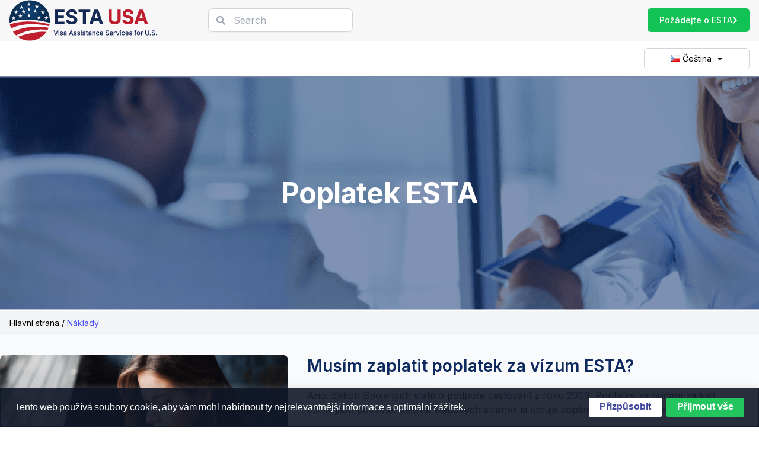

--- FILE ---
content_type: text/css
request_url: https://www.estausa.com/wp-content/uploads/elementor/css/post-1483.css?ver=1768708724
body_size: 2290
content:
.elementor-1483 .elementor-element.elementor-element-2be305c:not(.elementor-motion-effects-element-type-background), .elementor-1483 .elementor-element.elementor-element-2be305c > .elementor-motion-effects-container > .elementor-motion-effects-layer{background-image:url("https://www.estausa.com/wp-content/uploads/2023/01/cover-2.png");background-repeat:no-repeat;background-size:cover;}.elementor-1483 .elementor-element.elementor-element-2be305c > .elementor-container{max-width:1290px;min-height:395px;}.elementor-1483 .elementor-element.elementor-element-2be305c{transition:background 0.3s, border 0.3s, border-radius 0.3s, box-shadow 0.3s;margin-top:-2px;margin-bottom:0px;}.elementor-1483 .elementor-element.elementor-element-2be305c > .elementor-background-overlay{transition:background 0.3s, border-radius 0.3s, opacity 0.3s;}.elementor-widget-heading .elementor-heading-title{font-family:var( --e-global-typography-primary-font-family ), Sans-serif;font-weight:var( --e-global-typography-primary-font-weight );color:var( --e-global-color-primary );}.elementor-1483 .elementor-element.elementor-element-a5f041a{text-align:center;}.elementor-1483 .elementor-element.elementor-element-a5f041a .elementor-heading-title{font-family:"Inter", Sans-serif;font-size:48px;font-weight:700;line-height:56px;letter-spacing:-0.02em;color:#FFFFFF;}.elementor-1483 .elementor-element.elementor-element-0735f4f:not(.elementor-motion-effects-element-type-background), .elementor-1483 .elementor-element.elementor-element-0735f4f > .elementor-motion-effects-container > .elementor-motion-effects-layer{background-color:#F3F4F6;}.elementor-1483 .elementor-element.elementor-element-0735f4f > .elementor-container{max-width:1290px;}.elementor-1483 .elementor-element.elementor-element-0735f4f{transition:background 0.3s, border 0.3s, border-radius 0.3s, box-shadow 0.3s;padding:10px 0px 10px 0px;}.elementor-1483 .elementor-element.elementor-element-0735f4f > .elementor-background-overlay{transition:background 0.3s, border-radius 0.3s, opacity 0.3s;}.elementor-widget-breadcrumbs{font-family:var( --e-global-typography-secondary-font-family ), Sans-serif;font-weight:var( --e-global-typography-secondary-font-weight );}.elementor-1483 .elementor-element.elementor-element-d54001b{font-family:"Inter", Sans-serif;font-size:14px;font-weight:400;color:#000000;}.elementor-1483 .elementor-element.elementor-element-d54001b a{color:#000000;}.elementor-1483 .elementor-element.elementor-element-6e06019:not(.elementor-motion-effects-element-type-background), .elementor-1483 .elementor-element.elementor-element-6e06019 > .elementor-motion-effects-container > .elementor-motion-effects-layer{background-color:#F9FAFB;}.elementor-1483 .elementor-element.elementor-element-6e06019 > .elementor-container{max-width:1290px;}.elementor-1483 .elementor-element.elementor-element-6e06019{transition:background 0.3s, border 0.3s, border-radius 0.3s, box-shadow 0.3s;padding:34px 0px 64px 0px;}.elementor-1483 .elementor-element.elementor-element-6e06019 > .elementor-background-overlay{transition:background 0.3s, border-radius 0.3s, opacity 0.3s;}.elementor-1483 .elementor-element.elementor-element-ba5c034 > .elementor-element-populated{transition:background 0.3s, border 0.3s, border-radius 0.3s, box-shadow 0.3s;padding:0px 0px 0px 0px;}.elementor-1483 .elementor-element.elementor-element-ba5c034 > .elementor-element-populated > .elementor-background-overlay{transition:background 0.3s, border-radius 0.3s, opacity 0.3s;}.elementor-widget-image .widget-image-caption{color:var( --e-global-color-text );font-family:var( --e-global-typography-text-font-family ), Sans-serif;font-weight:var( --e-global-typography-text-font-weight );}.elementor-1483 .elementor-element.elementor-element-92dd008{text-align:start;}.elementor-1483 .elementor-element.elementor-element-92dd008 img{width:100%;max-width:100%;height:365px;}.elementor-1483 .elementor-element.elementor-element-a1b3db1 > .elementor-widget-wrap > .elementor-widget:not(.elementor-widget__width-auto):not(.elementor-widget__width-initial):not(:last-child):not(.elementor-absolute){margin-block-end:: 16px;}.elementor-1483 .elementor-element.elementor-element-a1b3db1 > .elementor-element-populated{padding:0px 18px 0px 32px;}.elementor-1483 .elementor-element.elementor-element-fb6bdd9 .elementor-heading-title{font-family:"Inter", Sans-serif;font-size:28px;font-weight:600;line-height:36px;letter-spacing:-0.02px;color:#0E2A5E;}.elementor-widget-text-editor{font-family:var( --e-global-typography-text-font-family ), Sans-serif;font-weight:var( --e-global-typography-text-font-weight );color:var( --e-global-color-text );}.elementor-widget-text-editor.elementor-drop-cap-view-stacked .elementor-drop-cap{background-color:var( --e-global-color-primary );}.elementor-widget-text-editor.elementor-drop-cap-view-framed .elementor-drop-cap, .elementor-widget-text-editor.elementor-drop-cap-view-default .elementor-drop-cap{color:var( --e-global-color-primary );border-color:var( --e-global-color-primary );}.elementor-1483 .elementor-element.elementor-element-ea24f76 > .elementor-widget-container{padding:0px 32px 0px 0px;}.elementor-1483 .elementor-element.elementor-element-ea24f76{font-family:"Inter", Sans-serif;font-size:16px;font-weight:400;line-height:24px;color:#364152;}.elementor-widget-icon-list .elementor-icon-list-item:not(:last-child):after{border-color:var( --e-global-color-text );}.elementor-widget-icon-list .elementor-icon-list-icon i{color:var( --e-global-color-primary );}.elementor-widget-icon-list .elementor-icon-list-icon svg{fill:var( --e-global-color-primary );}.elementor-widget-icon-list .elementor-icon-list-item > .elementor-icon-list-text, .elementor-widget-icon-list .elementor-icon-list-item > a{font-family:var( --e-global-typography-text-font-family ), Sans-serif;font-weight:var( --e-global-typography-text-font-weight );}.elementor-widget-icon-list .elementor-icon-list-text{color:var( --e-global-color-secondary );}.elementor-1483 .elementor-element.elementor-element-5cce249{width:var( --container-widget-width, 87% );max-width:87%;--container-widget-width:87%;--container-widget-flex-grow:0;--e-icon-list-icon-size:14px;--icon-vertical-offset:0px;}.elementor-1483 .elementor-element.elementor-element-5cce249 .elementor-icon-list-items:not(.elementor-inline-items) .elementor-icon-list-item:not(:last-child){padding-block-end:calc(10px/2);}.elementor-1483 .elementor-element.elementor-element-5cce249 .elementor-icon-list-items:not(.elementor-inline-items) .elementor-icon-list-item:not(:first-child){margin-block-start:calc(10px/2);}.elementor-1483 .elementor-element.elementor-element-5cce249 .elementor-icon-list-items.elementor-inline-items .elementor-icon-list-item{margin-inline:calc(10px/2);}.elementor-1483 .elementor-element.elementor-element-5cce249 .elementor-icon-list-items.elementor-inline-items{margin-inline:calc(-10px/2);}.elementor-1483 .elementor-element.elementor-element-5cce249 .elementor-icon-list-items.elementor-inline-items .elementor-icon-list-item:after{inset-inline-end:calc(-10px/2);}.elementor-1483 .elementor-element.elementor-element-5cce249 .elementor-icon-list-icon i{color:#66C61C;transition:color 0.3s;}.elementor-1483 .elementor-element.elementor-element-5cce249 .elementor-icon-list-icon svg{fill:#66C61C;transition:fill 0.3s;}.elementor-1483 .elementor-element.elementor-element-5cce249 .elementor-icon-list-item > .elementor-icon-list-text, .elementor-1483 .elementor-element.elementor-element-5cce249 .elementor-icon-list-item > a{font-family:"Inter", Sans-serif;font-size:14px;font-weight:400;line-height:20px;}.elementor-1483 .elementor-element.elementor-element-5cce249 .elementor-icon-list-text{color:#364152;transition:color 0.3s;}.elementor-1483 .elementor-element.elementor-element-55d900d > .elementor-widget-container{padding:12px 32px 0px 0px;}.elementor-1483 .elementor-element.elementor-element-55d900d{font-family:"Inter", Sans-serif;font-size:16px;font-weight:400;line-height:24px;color:#364152;}.elementor-widget-button .elementor-button{background-color:var( --e-global-color-accent );font-family:var( --e-global-typography-accent-font-family ), Sans-serif;font-weight:var( --e-global-typography-accent-font-weight );}.elementor-1483 .elementor-element.elementor-element-81caf06 .elementor-button{background-color:#13C254;font-family:"Inter", Sans-serif;font-size:14px;font-weight:500;line-height:20px;border-radius:6px 6px 6px 6px;padding:10px 20px 10px 20px;}.elementor-1483 .elementor-element.elementor-element-81caf06 .elementor-button-content-wrapper{flex-direction:row-reverse;}.elementor-1483 .elementor-element.elementor-element-81caf06 .elementor-button .elementor-button-content-wrapper{gap:14px;}.elementor-1483 .elementor-element.elementor-element-1e630c2 > .elementor-container{max-width:1290px;}.elementor-1483 .elementor-element.elementor-element-1e630c2{padding:64px 0px 64px 0px;}.elementor-1483 .elementor-element.elementor-element-0e2ab8b > .elementor-widget-wrap > .elementor-widget:not(.elementor-widget__width-auto):not(.elementor-widget__width-initial):not(:last-child):not(.elementor-absolute){margin-block-end:: 16px;}.elementor-1483 .elementor-element.elementor-element-0e2ab8b > .elementor-element-populated{padding:0px 80px 0px 0px;}.elementor-1483 .elementor-element.elementor-element-bb4cc65 > .elementor-widget-container{padding:0px 45px 0px 0px;}.elementor-1483 .elementor-element.elementor-element-bb4cc65 .elementor-heading-title{font-family:"Inter", Sans-serif;font-size:28px;font-weight:600;line-height:34px;letter-spacing:-0.02px;color:#0E2A5E;}.elementor-1483 .elementor-element.elementor-element-0018f16 > .elementor-widget-container{padding:0px 32px 0px 0px;}.elementor-1483 .elementor-element.elementor-element-0018f16{font-family:"Inter", Sans-serif;font-size:16px;font-weight:400;line-height:24px;color:#364152;}.elementor-1483 .elementor-element.elementor-element-1819106 > .elementor-widget-container{padding:24px 41px 0px 0px;}.elementor-1483 .elementor-element.elementor-element-1819106 .elementor-heading-title{font-family:"Inter", Sans-serif;font-size:28px;font-weight:600;line-height:34px;letter-spacing:-0.02px;color:#0E2A5E;}.elementor-1483 .elementor-element.elementor-element-e272def > .elementor-widget-container{padding:0px 32px 0px 0px;}.elementor-1483 .elementor-element.elementor-element-e272def{font-family:"Inter", Sans-serif;font-size:16px;font-weight:400;line-height:22px;color:#364152;}.elementor-1483 .elementor-element.elementor-element-992c83c .elementor-button{background-color:#13C254;font-family:"Inter", Sans-serif;font-size:14px;font-weight:500;line-height:20px;border-radius:6px 6px 6px 6px;padding:10px 20px 10px 20px;}.elementor-1483 .elementor-element.elementor-element-992c83c .elementor-button-content-wrapper{flex-direction:row-reverse;}.elementor-1483 .elementor-element.elementor-element-992c83c .elementor-button .elementor-button-content-wrapper{gap:14px;}.elementor-1483 .elementor-element.elementor-element-cfabf66 > .elementor-element-populated{transition:background 0.3s, border 0.3s, border-radius 0.3s, box-shadow 0.3s;padding:0px 0px 0px 0px;}.elementor-1483 .elementor-element.elementor-element-cfabf66 > .elementor-element-populated > .elementor-background-overlay{transition:background 0.3s, border-radius 0.3s, opacity 0.3s;}.elementor-1483 .elementor-element.elementor-element-9e229c9{text-align:start;}.elementor-1483 .elementor-element.elementor-element-9e229c9 img{width:100%;max-width:100%;height:600px;}.elementor-1483 .elementor-element.elementor-element-667ad86{text-align:start;}.elementor-1483 .elementor-element.elementor-element-07a773c:not(.elementor-motion-effects-element-type-background), .elementor-1483 .elementor-element.elementor-element-07a773c > .elementor-motion-effects-container > .elementor-motion-effects-layer{background-color:#F9FAFB;}.elementor-1483 .elementor-element.elementor-element-07a773c > .elementor-container{max-width:1290px;}.elementor-1483 .elementor-element.elementor-element-07a773c{transition:background 0.3s, border 0.3s, border-radius 0.3s, box-shadow 0.3s;padding:48px 0px 48px 0px;}.elementor-1483 .elementor-element.elementor-element-07a773c > .elementor-background-overlay{transition:background 0.3s, border-radius 0.3s, opacity 0.3s;}.elementor-1483 .elementor-element.elementor-element-2850031 > .elementor-widget-wrap > .elementor-widget:not(.elementor-widget__width-auto):not(.elementor-widget__width-initial):not(:last-child):not(.elementor-absolute){margin-block-end:: 0px;}.elementor-1483 .elementor-element.elementor-element-2850031 > .elementor-element-populated{padding:0px 0px 0px 0px;}.elementor-1483 .elementor-element.elementor-element-c4158bd{padding:0px 0px 0px 0px;}.elementor-1483 .elementor-element.elementor-element-e897320 > .elementor-widget-wrap > .elementor-widget:not(.elementor-widget__width-auto):not(.elementor-widget__width-initial):not(:last-child):not(.elementor-absolute){margin-block-end:: 8px;}.elementor-1483 .elementor-element.elementor-element-e897320 > .elementor-element-populated{border-style:solid;border-width:0px 0px 0px 3px;border-color:#FBBF24;padding:0px 0px 0px 32px;}.elementor-1483 .elementor-element.elementor-element-6f00808 > .elementor-widget-container{padding:0px 0px 0px 0px;}.elementor-1483 .elementor-element.elementor-element-6f00808 .elementor-heading-title{font-family:"Inter", Sans-serif;font-size:24px;font-weight:600;line-height:32px;letter-spacing:-0.02em;color:#0E2A5E;}.elementor-1483 .elementor-element.elementor-element-0b76151 > .elementor-widget-container{border-style:solid;border-width:0px 0px 0px 0px;border-color:#FBBF24;}.elementor-1483 .elementor-element.elementor-element-0b76151{font-family:"Inter", Sans-serif;font-size:16px;font-weight:400;line-height:24px;color:#364152;}.elementor-widget-divider{--divider-color:var( --e-global-color-secondary );}.elementor-widget-divider .elementor-divider__text{color:var( --e-global-color-secondary );font-family:var( --e-global-typography-secondary-font-family ), Sans-serif;font-weight:var( --e-global-typography-secondary-font-weight );}.elementor-widget-divider.elementor-view-stacked .elementor-icon{background-color:var( --e-global-color-secondary );}.elementor-widget-divider.elementor-view-framed .elementor-icon, .elementor-widget-divider.elementor-view-default .elementor-icon{color:var( --e-global-color-secondary );border-color:var( --e-global-color-secondary );}.elementor-widget-divider.elementor-view-framed .elementor-icon, .elementor-widget-divider.elementor-view-default .elementor-icon svg{fill:var( --e-global-color-secondary );}.elementor-1483 .elementor-element.elementor-element-bdd007b{--divider-border-style:solid;--divider-color:#E5E7EB;--divider-border-width:1px;}.elementor-1483 .elementor-element.elementor-element-bdd007b > .elementor-widget-container{padding:22px 0px 22px 0px;}.elementor-1483 .elementor-element.elementor-element-bdd007b .elementor-divider-separator{width:100%;}.elementor-1483 .elementor-element.elementor-element-bdd007b .elementor-divider{padding-block-start:15px;padding-block-end:15px;}.elementor-1483 .elementor-element.elementor-element-d49ef8c{padding:0px 0px 0px 0px;}.elementor-1483 .elementor-element.elementor-element-3b2efca > .elementor-widget-wrap > .elementor-widget:not(.elementor-widget__width-auto):not(.elementor-widget__width-initial):not(:last-child):not(.elementor-absolute){margin-block-end:: 8px;}.elementor-1483 .elementor-element.elementor-element-3b2efca > .elementor-element-populated{border-style:solid;border-width:0px 0px 0px 3px;border-color:#FBBF24;padding:0px 0px 0px 32px;}.elementor-1483 .elementor-element.elementor-element-1f3847e > .elementor-widget-container{padding:0px 0px 0px 0px;}.elementor-1483 .elementor-element.elementor-element-1f3847e .elementor-heading-title{font-family:"Inter", Sans-serif;font-size:24px;font-weight:600;line-height:32px;letter-spacing:-0.02em;color:#0E2A5E;}.elementor-1483 .elementor-element.elementor-element-5c8230f > .elementor-widget-container{border-style:solid;border-width:0px 0px 0px 0px;border-color:#FBBF24;}.elementor-1483 .elementor-element.elementor-element-5c8230f{font-family:"Inter", Sans-serif;font-size:16px;font-weight:400;line-height:24px;color:#364152;}.elementor-1483 .elementor-element.elementor-element-907e8ba{--divider-border-style:solid;--divider-color:#E5E7EB;--divider-border-width:1px;}.elementor-1483 .elementor-element.elementor-element-907e8ba > .elementor-widget-container{padding:22px 0px 22px 0px;}.elementor-1483 .elementor-element.elementor-element-907e8ba .elementor-divider-separator{width:100%;}.elementor-1483 .elementor-element.elementor-element-907e8ba .elementor-divider{padding-block-start:15px;padding-block-end:15px;}.elementor-1483 .elementor-element.elementor-element-08354b8{padding:0px 0px 0px 0px;}.elementor-1483 .elementor-element.elementor-element-e27eacf > .elementor-widget-wrap > .elementor-widget:not(.elementor-widget__width-auto):not(.elementor-widget__width-initial):not(:last-child):not(.elementor-absolute){margin-block-end:: 8px;}.elementor-1483 .elementor-element.elementor-element-e27eacf > .elementor-element-populated{border-style:solid;border-width:0px 0px 0px 3px;border-color:#FBBF24;padding:0px 0px 0px 32px;}.elementor-1483 .elementor-element.elementor-element-3cd8a9a > .elementor-widget-container{padding:0px 0px 0px 0px;}.elementor-1483 .elementor-element.elementor-element-3cd8a9a .elementor-heading-title{font-family:"Inter", Sans-serif;font-size:24px;font-weight:600;line-height:32px;letter-spacing:-0.02em;color:#0E2A5E;}.elementor-1483 .elementor-element.elementor-element-7729655 > .elementor-widget-container{border-style:solid;border-width:0px 0px 0px 0px;border-color:#FBBF24;}.elementor-1483 .elementor-element.elementor-element-7729655{font-family:"Inter", Sans-serif;font-size:16px;font-weight:400;line-height:24px;color:#364152;}.elementor-1483 .elementor-element.elementor-element-be78b7e{--divider-border-style:solid;--divider-color:#E5E7EB;--divider-border-width:1px;}.elementor-1483 .elementor-element.elementor-element-be78b7e > .elementor-widget-container{padding:22px 0px 22px 0px;}.elementor-1483 .elementor-element.elementor-element-be78b7e .elementor-divider-separator{width:100%;}.elementor-1483 .elementor-element.elementor-element-be78b7e .elementor-divider{padding-block-start:15px;padding-block-end:15px;}.elementor-1483 .elementor-element.elementor-element-9254feb{padding:0px 0px 0px 0px;}.elementor-1483 .elementor-element.elementor-element-b8628d2 > .elementor-widget-wrap > .elementor-widget:not(.elementor-widget__width-auto):not(.elementor-widget__width-initial):not(:last-child):not(.elementor-absolute){margin-block-end:: 8px;}.elementor-1483 .elementor-element.elementor-element-b8628d2 > .elementor-element-populated{border-style:solid;border-width:0px 0px 0px 3px;border-color:#FBBF24;padding:0px 0px 0px 32px;}.elementor-1483 .elementor-element.elementor-element-bdc7872 > .elementor-widget-container{padding:0px 0px 0px 0px;}.elementor-1483 .elementor-element.elementor-element-bdc7872 .elementor-heading-title{font-family:"Inter", Sans-serif;font-size:24px;font-weight:600;line-height:32px;letter-spacing:-0.02em;color:#0E2A5E;}.elementor-1483 .elementor-element.elementor-element-bad1b57 > .elementor-widget-container{border-style:solid;border-width:0px 0px 0px 0px;border-color:#FBBF24;}.elementor-1483 .elementor-element.elementor-element-bad1b57{font-family:"Inter", Sans-serif;font-size:16px;font-weight:400;line-height:24px;color:#364152;}.elementor-1483 .elementor-element.elementor-element-3e70a67{--divider-border-style:solid;--divider-color:#E5E7EB;--divider-border-width:1px;}.elementor-1483 .elementor-element.elementor-element-3e70a67 > .elementor-widget-container{padding:22px 0px 22px 0px;}.elementor-1483 .elementor-element.elementor-element-3e70a67 .elementor-divider-separator{width:100%;}.elementor-1483 .elementor-element.elementor-element-3e70a67 .elementor-divider{padding-block-start:15px;padding-block-end:15px;}.elementor-1483 .elementor-element.elementor-element-291bbb5{padding:0px 0px 0px 0px;}.elementor-1483 .elementor-element.elementor-element-e04a39e > .elementor-widget-wrap > .elementor-widget:not(.elementor-widget__width-auto):not(.elementor-widget__width-initial):not(:last-child):not(.elementor-absolute){margin-block-end:: 8px;}.elementor-1483 .elementor-element.elementor-element-e04a39e > .elementor-element-populated{border-style:solid;border-width:0px 0px 0px 3px;border-color:#FBBF24;padding:0px 0px 0px 32px;}.elementor-1483 .elementor-element.elementor-element-47b52d1 > .elementor-widget-container{padding:0px 0px 0px 0px;}.elementor-1483 .elementor-element.elementor-element-47b52d1 .elementor-heading-title{font-family:"Inter", Sans-serif;font-size:24px;font-weight:600;line-height:32px;letter-spacing:-0.02em;color:#0E2A5E;}.elementor-1483 .elementor-element.elementor-element-6074818 > .elementor-widget-container{border-style:solid;border-width:0px 0px 0px 0px;border-color:#FBBF24;}.elementor-1483 .elementor-element.elementor-element-6074818{font-family:"Inter", Sans-serif;font-size:16px;font-weight:400;line-height:24px;color:#364152;}.elementor-1483 .elementor-element.elementor-element-1cc9f87{--divider-border-style:solid;--divider-color:#E5E7EB;--divider-border-width:1px;}.elementor-1483 .elementor-element.elementor-element-1cc9f87 > .elementor-widget-container{padding:22px 0px 22px 0px;}.elementor-1483 .elementor-element.elementor-element-1cc9f87 .elementor-divider-separator{width:100%;}.elementor-1483 .elementor-element.elementor-element-1cc9f87 .elementor-divider{padding-block-start:15px;padding-block-end:15px;}.elementor-1483 .elementor-element.elementor-element-fe2dd10{padding:0px 0px 0px 0px;}.elementor-1483 .elementor-element.elementor-element-e3f9fc0 > .elementor-widget-wrap > .elementor-widget:not(.elementor-widget__width-auto):not(.elementor-widget__width-initial):not(:last-child):not(.elementor-absolute){margin-block-end:: 8px;}.elementor-1483 .elementor-element.elementor-element-e3f9fc0 > .elementor-element-populated{border-style:solid;border-width:0px 0px 0px 3px;border-color:#FBBF24;padding:0px 0px 0px 32px;}.elementor-1483 .elementor-element.elementor-element-c53e5bb > .elementor-widget-container{padding:0px 0px 0px 0px;}.elementor-1483 .elementor-element.elementor-element-c53e5bb .elementor-heading-title{font-family:"Inter", Sans-serif;font-size:24px;font-weight:600;line-height:32px;letter-spacing:-0.02em;color:#0E2A5E;}.elementor-1483 .elementor-element.elementor-element-c5a6cef > .elementor-widget-container{border-style:solid;border-width:0px 0px 0px 0px;border-color:#FBBF24;}.elementor-1483 .elementor-element.elementor-element-c5a6cef{font-family:"Inter", Sans-serif;font-size:16px;font-weight:400;line-height:24px;color:#364152;}.elementor-1483 .elementor-element.elementor-element-dae03f1{width:var( --container-widget-width, 46% );max-width:46%;--container-widget-width:46%;--container-widget-flex-grow:0;--e-icon-list-icon-size:14px;--icon-vertical-offset:0px;}.elementor-1483 .elementor-element.elementor-element-dae03f1 > .elementor-widget-container{padding:8px 0px 0px 0px;}.elementor-1483 .elementor-element.elementor-element-dae03f1 .elementor-icon-list-items:not(.elementor-inline-items) .elementor-icon-list-item:not(:last-child){padding-block-end:calc(10px/2);}.elementor-1483 .elementor-element.elementor-element-dae03f1 .elementor-icon-list-items:not(.elementor-inline-items) .elementor-icon-list-item:not(:first-child){margin-block-start:calc(10px/2);}.elementor-1483 .elementor-element.elementor-element-dae03f1 .elementor-icon-list-items.elementor-inline-items .elementor-icon-list-item{margin-inline:calc(10px/2);}.elementor-1483 .elementor-element.elementor-element-dae03f1 .elementor-icon-list-items.elementor-inline-items{margin-inline:calc(-10px/2);}.elementor-1483 .elementor-element.elementor-element-dae03f1 .elementor-icon-list-items.elementor-inline-items .elementor-icon-list-item:after{inset-inline-end:calc(-10px/2);}.elementor-1483 .elementor-element.elementor-element-dae03f1 .elementor-icon-list-icon i{color:#66C61C;transition:color 0.3s;}.elementor-1483 .elementor-element.elementor-element-dae03f1 .elementor-icon-list-icon svg{fill:#66C61C;transition:fill 0.3s;}.elementor-1483 .elementor-element.elementor-element-dae03f1 .elementor-icon-list-item > .elementor-icon-list-text, .elementor-1483 .elementor-element.elementor-element-dae03f1 .elementor-icon-list-item > a{font-family:"Inter", Sans-serif;font-size:14px;font-weight:400;line-height:20px;}.elementor-1483 .elementor-element.elementor-element-dae03f1 .elementor-icon-list-text{color:#364152;transition:color 0.3s;}.elementor-1483 .elementor-element.elementor-element-d7858f8{--divider-border-style:solid;--divider-color:#E5E7EB;--divider-border-width:1px;}.elementor-1483 .elementor-element.elementor-element-d7858f8 > .elementor-widget-container{padding:22px 0px 22px 0px;}.elementor-1483 .elementor-element.elementor-element-d7858f8 .elementor-divider-separator{width:100%;}.elementor-1483 .elementor-element.elementor-element-d7858f8 .elementor-divider{padding-block-start:15px;padding-block-end:15px;}.elementor-1483 .elementor-element.elementor-element-0576768{padding:0px 0px 0px 0px;}.elementor-1483 .elementor-element.elementor-element-81f1c0e > .elementor-widget-wrap > .elementor-widget:not(.elementor-widget__width-auto):not(.elementor-widget__width-initial):not(:last-child):not(.elementor-absolute){margin-block-end:: 8px;}.elementor-1483 .elementor-element.elementor-element-81f1c0e > .elementor-element-populated{border-style:solid;border-width:0px 0px 0px 3px;border-color:#FBBF24;padding:0px 0px 0px 32px;}.elementor-1483 .elementor-element.elementor-element-26865f4 > .elementor-widget-container{padding:0px 0px 0px 0px;}.elementor-1483 .elementor-element.elementor-element-26865f4 .elementor-heading-title{font-family:"Inter", Sans-serif;font-size:24px;font-weight:600;line-height:32px;letter-spacing:-0.02em;color:#0E2A5E;}.elementor-1483 .elementor-element.elementor-element-bacc543 > .elementor-widget-container{border-style:solid;border-width:0px 0px 0px 0px;border-color:#FBBF24;}.elementor-1483 .elementor-element.elementor-element-bacc543{font-family:"Inter", Sans-serif;font-size:16px;font-weight:400;line-height:24px;color:#364152;}.elementor-1483 .elementor-element.elementor-element-632d0ca{--divider-border-style:solid;--divider-color:#E5E7EB;--divider-border-width:1px;}.elementor-1483 .elementor-element.elementor-element-632d0ca > .elementor-widget-container{padding:22px 0px 22px 0px;}.elementor-1483 .elementor-element.elementor-element-632d0ca .elementor-divider-separator{width:100%;}.elementor-1483 .elementor-element.elementor-element-632d0ca .elementor-divider{padding-block-start:15px;padding-block-end:15px;}.elementor-1483 .elementor-element.elementor-element-daa6b3a{padding:0px 0px 0px 0px;}.elementor-1483 .elementor-element.elementor-element-24db9c0 > .elementor-widget-wrap > .elementor-widget:not(.elementor-widget__width-auto):not(.elementor-widget__width-initial):not(:last-child):not(.elementor-absolute){margin-block-end:: 8px;}.elementor-1483 .elementor-element.elementor-element-24db9c0 > .elementor-element-populated{border-style:solid;border-width:0px 0px 0px 3px;border-color:#FBBF24;padding:0px 0px 0px 32px;}.elementor-1483 .elementor-element.elementor-element-f721001 > .elementor-widget-container{padding:0px 0px 0px 0px;}.elementor-1483 .elementor-element.elementor-element-f721001 .elementor-heading-title{font-family:"Inter", Sans-serif;font-size:24px;font-weight:600;line-height:32px;letter-spacing:-0.02em;color:#0E2A5E;}.elementor-1483 .elementor-element.elementor-element-a89234f > .elementor-widget-container{border-style:solid;border-width:0px 0px 0px 0px;border-color:#FBBF24;}.elementor-1483 .elementor-element.elementor-element-a89234f{font-family:"Inter", Sans-serif;font-size:16px;font-weight:400;line-height:24px;color:#364152;}:root{--page-title-display:none;}@media(max-width:1366px){.elementor-1483 .elementor-element.elementor-element-0735f4f{padding:10px 0px 10px 16px;}}@media(max-width:1024px){.elementor-1483 .elementor-element.elementor-element-2be305c:not(.elementor-motion-effects-element-type-background), .elementor-1483 .elementor-element.elementor-element-2be305c > .elementor-motion-effects-container > .elementor-motion-effects-layer{background-position:center right;}.elementor-1483 .elementor-element.elementor-element-a5f041a .elementor-heading-title{font-size:38px;}.elementor-1483 .elementor-element.elementor-element-0735f4f{padding:16px 10px 0px 16px;}.elementor-1483 .elementor-element.elementor-element-6e06019{padding:32px 0px 32px 0px;}.elementor-1483 .elementor-element.elementor-element-a1b3db1 > .elementor-element-populated{padding:0px 16px 0px 16px;}.elementor-1483 .elementor-element.elementor-element-ea24f76 > .elementor-widget-container{padding:0px 0px 0px 0px;}.elementor-1483 .elementor-element.elementor-element-5cce249{--container-widget-width:1000px;--container-widget-flex-grow:0;width:var( --container-widget-width, 1000px );max-width:1000px;}.elementor-1483 .elementor-element.elementor-element-55d900d > .elementor-widget-container{padding:16px 0px 0px 0px;}.elementor-1483 .elementor-element.elementor-element-1e630c2{padding:32px 0px 32px 0px;}.elementor-1483 .elementor-element.elementor-element-0e2ab8b > .elementor-element-populated{padding:0px 16px 0px 16px;}.elementor-1483 .elementor-element.elementor-element-07a773c{padding:32px 16px 32px 16px;}.elementor-1483 .elementor-element.elementor-element-dae03f1{--container-widget-width:1000px;--container-widget-flex-grow:0;width:var( --container-widget-width, 1000px );max-width:1000px;}}@media(max-width:767px){.elementor-1483 .elementor-element.elementor-element-2be305c:not(.elementor-motion-effects-element-type-background), .elementor-1483 .elementor-element.elementor-element-2be305c > .elementor-motion-effects-container > .elementor-motion-effects-layer{background-image:url("https://www.estausa.com/wp-content/uploads/2023/01/Group-8810.png");background-position:center right;}.elementor-1483 .elementor-element.elementor-element-2be305c > .elementor-container{min-height:312px;}.elementor-1483 .elementor-element.elementor-element-5d97b3f > .elementor-element-populated{padding:0px 0px 0px 0px;}.elementor-1483 .elementor-element.elementor-element-a5f041a > .elementor-widget-container{padding:0px 0px 0px 0px;}.elementor-1483 .elementor-element.elementor-element-a5f041a .elementor-heading-title{font-size:28px;line-height:36px;}.elementor-1483 .elementor-element.elementor-element-0735f4f{padding:20px 20px 20px 20px;}.elementor-1483 .elementor-element.elementor-element-0fbf2ba > .elementor-element-populated{padding:0px 0px 0px 0px;}.elementor-1483 .elementor-element.elementor-element-d54001b > .elementor-widget-container{padding:0px 0px 0px 0px;}.elementor-1483 .elementor-element.elementor-element-6e06019{padding:32px 16px 0px 16px;}.elementor-1483 .elementor-element.elementor-element-a1b3db1 > .elementor-element-populated{padding:0px 0px 0px 0px;}.elementor-1483 .elementor-element.elementor-element-fb6bdd9 > .elementor-widget-container{padding:0px 0px 0px 0px;}.elementor-1483 .elementor-element.elementor-element-fb6bdd9 .elementor-heading-title{font-size:26px;letter-spacing:-0.2px;}.elementor-1483 .elementor-element.elementor-element-ea24f76{font-size:16px;line-height:24px;}.elementor-1483 .elementor-element.elementor-element-5cce249 .elementor-icon-list-item > .elementor-icon-list-text, .elementor-1483 .elementor-element.elementor-element-5cce249 .elementor-icon-list-item > a{font-size:16px;line-height:24px;}.elementor-1483 .elementor-element.elementor-element-55d900d{font-size:16px;line-height:24px;}.elementor-1483 .elementor-element.elementor-element-81caf06 > .elementor-widget-container{padding:12px 0px 32px 0px;}.elementor-1483 .elementor-element.elementor-element-1e630c2{padding:32px 16px 32px 16px;}.elementor-1483 .elementor-element.elementor-element-0e2ab8b > .elementor-element-populated{padding:0px 0px 0px 0px;}.elementor-1483 .elementor-element.elementor-element-bb4cc65 > .elementor-widget-container{padding:0px 0px 0px 0px;}.elementor-1483 .elementor-element.elementor-element-bb4cc65 .elementor-heading-title{font-size:26px;letter-spacing:-0.2px;}.elementor-1483 .elementor-element.elementor-element-0018f16{font-size:16px;line-height:24px;}.elementor-1483 .elementor-element.elementor-element-1819106 > .elementor-widget-container{padding:0px 0px 0px 0px;}.elementor-1483 .elementor-element.elementor-element-1819106 .elementor-heading-title{font-size:26px;letter-spacing:-0.2px;}.elementor-1483 .elementor-element.elementor-element-e272def{font-size:16px;line-height:24px;}.elementor-1483 .elementor-element.elementor-element-992c83c > .elementor-widget-container{padding:0px 0px 32px 0px;}.elementor-1483 .elementor-element.elementor-element-667ad86 img{width:100%;max-width:100%;}.elementor-1483 .elementor-element.elementor-element-07a773c{padding:32px 16px 27px 16px;}.elementor-1483 .elementor-element.elementor-element-e897320 > .elementor-widget-wrap > .elementor-widget:not(.elementor-widget__width-auto):not(.elementor-widget__width-initial):not(:last-child):not(.elementor-absolute){margin-block-end:: 16px;}.elementor-1483 .elementor-element.elementor-element-e897320 > .elementor-element-populated{border-width:0px 0px 0px 0px;padding:0px 0px 0px 0px;}.elementor-1483 .elementor-element.elementor-element-6f00808 .elementor-heading-title{font-size:20px;line-height:28px;}.elementor-1483 .elementor-element.elementor-element-0b76151 > .elementor-widget-container{padding:0px 0px 0px 8px;border-width:0px 0px 0px 3px;}.elementor-1483 .elementor-element.elementor-element-bdd007b > .elementor-widget-container{padding:12px 0px 12px 0px;}.elementor-1483 .elementor-element.elementor-element-3b2efca > .elementor-widget-wrap > .elementor-widget:not(.elementor-widget__width-auto):not(.elementor-widget__width-initial):not(:last-child):not(.elementor-absolute){margin-block-end:: 16px;}.elementor-1483 .elementor-element.elementor-element-3b2efca > .elementor-element-populated{border-width:0px 0px 0px 0px;padding:0px 0px 0px 0px;}.elementor-1483 .elementor-element.elementor-element-1f3847e .elementor-heading-title{font-size:20px;line-height:28px;}.elementor-1483 .elementor-element.elementor-element-5c8230f > .elementor-widget-container{padding:0px 0px 0px 8px;border-width:0px 0px 0px 3px;}.elementor-1483 .elementor-element.elementor-element-907e8ba > .elementor-widget-container{padding:12px 0px 12px 0px;}.elementor-1483 .elementor-element.elementor-element-e27eacf > .elementor-widget-wrap > .elementor-widget:not(.elementor-widget__width-auto):not(.elementor-widget__width-initial):not(:last-child):not(.elementor-absolute){margin-block-end:: 16px;}.elementor-1483 .elementor-element.elementor-element-e27eacf > .elementor-element-populated{border-width:0px 0px 0px 0px;padding:0px 0px 0px 0px;}.elementor-1483 .elementor-element.elementor-element-3cd8a9a .elementor-heading-title{font-size:20px;line-height:28px;}.elementor-1483 .elementor-element.elementor-element-7729655 > .elementor-widget-container{padding:0px 0px 0px 8px;border-width:0px 0px 0px 3px;}.elementor-1483 .elementor-element.elementor-element-be78b7e > .elementor-widget-container{padding:12px 0px 12px 0px;}.elementor-1483 .elementor-element.elementor-element-b8628d2 > .elementor-widget-wrap > .elementor-widget:not(.elementor-widget__width-auto):not(.elementor-widget__width-initial):not(:last-child):not(.elementor-absolute){margin-block-end:: 16px;}.elementor-1483 .elementor-element.elementor-element-b8628d2 > .elementor-element-populated{border-width:0px 0px 0px 0px;padding:0px 0px 0px 0px;}.elementor-1483 .elementor-element.elementor-element-bdc7872 .elementor-heading-title{font-size:20px;line-height:28px;}.elementor-1483 .elementor-element.elementor-element-bad1b57 > .elementor-widget-container{padding:0px 0px 0px 8px;border-width:0px 0px 0px 3px;}.elementor-1483 .elementor-element.elementor-element-3e70a67 > .elementor-widget-container{padding:12px 0px 12px 0px;}.elementor-1483 .elementor-element.elementor-element-e04a39e > .elementor-widget-wrap > .elementor-widget:not(.elementor-widget__width-auto):not(.elementor-widget__width-initial):not(:last-child):not(.elementor-absolute){margin-block-end:: 16px;}.elementor-1483 .elementor-element.elementor-element-e04a39e > .elementor-element-populated{border-width:0px 0px 0px 0px;padding:0px 0px 0px 0px;}.elementor-1483 .elementor-element.elementor-element-47b52d1 .elementor-heading-title{font-size:20px;line-height:28px;}.elementor-1483 .elementor-element.elementor-element-6074818 > .elementor-widget-container{padding:0px 0px 0px 8px;border-width:0px 0px 0px 3px;}.elementor-1483 .elementor-element.elementor-element-1cc9f87 > .elementor-widget-container{padding:12px 0px 12px 0px;}.elementor-1483 .elementor-element.elementor-element-e3f9fc0 > .elementor-widget-wrap > .elementor-widget:not(.elementor-widget__width-auto):not(.elementor-widget__width-initial):not(:last-child):not(.elementor-absolute){margin-block-end:: 16px;}.elementor-1483 .elementor-element.elementor-element-e3f9fc0 > .elementor-element-populated{border-width:0px 0px 0px 0px;padding:0px 0px 0px 0px;}.elementor-1483 .elementor-element.elementor-element-c53e5bb .elementor-heading-title{font-size:20px;line-height:28px;}.elementor-1483 .elementor-element.elementor-element-c5a6cef > .elementor-widget-container{padding:0px 0px 0px 8px;border-width:0px 0px 0px 3px;}.elementor-1483 .elementor-element.elementor-element-d7858f8 > .elementor-widget-container{padding:12px 0px 12px 0px;}.elementor-1483 .elementor-element.elementor-element-81f1c0e > .elementor-widget-wrap > .elementor-widget:not(.elementor-widget__width-auto):not(.elementor-widget__width-initial):not(:last-child):not(.elementor-absolute){margin-block-end:: 16px;}.elementor-1483 .elementor-element.elementor-element-81f1c0e > .elementor-element-populated{border-width:0px 0px 0px 0px;padding:0px 0px 0px 0px;}.elementor-1483 .elementor-element.elementor-element-26865f4 .elementor-heading-title{font-size:20px;line-height:28px;}.elementor-1483 .elementor-element.elementor-element-bacc543 > .elementor-widget-container{padding:0px 0px 0px 8px;border-width:0px 0px 0px 3px;}.elementor-1483 .elementor-element.elementor-element-632d0ca > .elementor-widget-container{padding:12px 0px 12px 0px;}.elementor-1483 .elementor-element.elementor-element-24db9c0 > .elementor-widget-wrap > .elementor-widget:not(.elementor-widget__width-auto):not(.elementor-widget__width-initial):not(:last-child):not(.elementor-absolute){margin-block-end:: 16px;}.elementor-1483 .elementor-element.elementor-element-24db9c0 > .elementor-element-populated{border-width:0px 0px 0px 0px;padding:0px 0px 0px 0px;}.elementor-1483 .elementor-element.elementor-element-f721001 .elementor-heading-title{font-size:20px;line-height:28px;}.elementor-1483 .elementor-element.elementor-element-a89234f > .elementor-widget-container{padding:0px 0px 0px 8px;border-width:0px 0px 0px 3px;}}@media(min-width:768px){.elementor-1483 .elementor-element.elementor-element-ba5c034{width:37.983%;}.elementor-1483 .elementor-element.elementor-element-a1b3db1{width:62.017%;}.elementor-1483 .elementor-element.elementor-element-0e2ab8b{width:70%;}.elementor-1483 .elementor-element.elementor-element-cfabf66{width:30%;}}@media(max-width:1024px) and (min-width:768px){.elementor-1483 .elementor-element.elementor-element-a1b3db1{width:100%;}.elementor-1483 .elementor-element.elementor-element-0e2ab8b{width:100%;}}/* Start custom CSS for breadcrumbs, class: .elementor-element-d54001b */span.breadcrumb_last {
    color: #4B4EFC;
}

@media (max-width: 767px){
div#breadcrumbs {
    overflow: hidden;
    width: 100%;
    display: -webkit-inline-box;
    -webkit-line-clamp: 1;
    -webkit-box-orient: vertical;
}}/* End custom CSS */

--- FILE ---
content_type: text/css
request_url: https://www.estausa.com/wp-content/uploads/elementor/css/post-1498.css?ver=1768688910
body_size: 1758
content:
.elementor-1498 .elementor-element.elementor-element-5baa570 > .elementor-container > .elementor-column > .elementor-widget-wrap{align-content:center;align-items:center;}.elementor-1498 .elementor-element.elementor-element-5baa570:not(.elementor-motion-effects-element-type-background), .elementor-1498 .elementor-element.elementor-element-5baa570 > .elementor-motion-effects-container > .elementor-motion-effects-layer{background-color:#F7F7F7;}.elementor-1498 .elementor-element.elementor-element-5baa570 > .elementor-container{max-width:1290px;}.elementor-1498 .elementor-element.elementor-element-5baa570{transition:background 0.3s, border 0.3s, border-radius 0.3s, box-shadow 0.3s;padding:14px 0px 14px 0px;}.elementor-1498 .elementor-element.elementor-element-5baa570 > .elementor-background-overlay{transition:background 0.3s, border-radius 0.3s, opacity 0.3s;}.elementor-bc-flex-widget .elementor-1498 .elementor-element.elementor-element-1bf89593.elementor-column .elementor-widget-wrap{align-items:center;}.elementor-1498 .elementor-element.elementor-element-1bf89593.elementor-column.elementor-element[data-element_type="column"] > .elementor-widget-wrap.elementor-element-populated{align-content:center;align-items:center;}.elementor-1498 .elementor-element.elementor-element-1bf89593.elementor-column > .elementor-widget-wrap{justify-content:flex-start;}.elementor-1498 .elementor-element.elementor-element-1bf89593 > .elementor-element-populated{padding:0px 0px 0px 0px;}.elementor-widget-theme-site-logo .widget-image-caption{color:var( --e-global-color-text );font-family:var( --e-global-typography-text-font-family ), Sans-serif;font-weight:var( --e-global-typography-text-font-weight );}.elementor-1498 .elementor-element.elementor-element-47b6bf4{width:auto;max-width:auto;}.elementor-1498 .elementor-element.elementor-element-47b6bf4 img{width:256px;}.elementor-widget-icon.elementor-view-stacked .elementor-icon{background-color:var( --e-global-color-primary );}.elementor-widget-icon.elementor-view-framed .elementor-icon, .elementor-widget-icon.elementor-view-default .elementor-icon{color:var( --e-global-color-primary );border-color:var( --e-global-color-primary );}.elementor-widget-icon.elementor-view-framed .elementor-icon, .elementor-widget-icon.elementor-view-default .elementor-icon svg{fill:var( --e-global-color-primary );}.elementor-1498 .elementor-element.elementor-element-7ce9de07{width:auto;max-width:auto;}.elementor-1498 .elementor-element.elementor-element-7ce9de07 .elementor-icon-wrapper{text-align:center;}.elementor-1498 .elementor-element.elementor-element-7ce9de07.elementor-view-stacked .elementor-icon{background-color:#111827;}.elementor-1498 .elementor-element.elementor-element-7ce9de07.elementor-view-framed .elementor-icon, .elementor-1498 .elementor-element.elementor-element-7ce9de07.elementor-view-default .elementor-icon{color:#111827;border-color:#111827;}.elementor-1498 .elementor-element.elementor-element-7ce9de07.elementor-view-framed .elementor-icon, .elementor-1498 .elementor-element.elementor-element-7ce9de07.elementor-view-default .elementor-icon svg{fill:#111827;}.elementor-1498 .elementor-element.elementor-element-7ce9de07.elementor-view-stacked .elementor-icon:hover{background-color:#FFFFFF;}.elementor-1498 .elementor-element.elementor-element-7ce9de07.elementor-view-framed .elementor-icon:hover, .elementor-1498 .elementor-element.elementor-element-7ce9de07.elementor-view-default .elementor-icon:hover{color:#FFFFFF;border-color:#FFFFFF;}.elementor-1498 .elementor-element.elementor-element-7ce9de07.elementor-view-framed .elementor-icon:hover, .elementor-1498 .elementor-element.elementor-element-7ce9de07.elementor-view-default .elementor-icon:hover svg{fill:#FFFFFF;}.elementor-bc-flex-widget .elementor-1498 .elementor-element.elementor-element-40f02e83.elementor-column .elementor-widget-wrap{align-items:center;}.elementor-1498 .elementor-element.elementor-element-40f02e83.elementor-column.elementor-element[data-element_type="column"] > .elementor-widget-wrap.elementor-element-populated{align-content:center;align-items:center;}.elementor-1498 .elementor-element.elementor-element-40f02e83.elementor-column > .elementor-widget-wrap{justify-content:flex-start;}.elementor-widget-search-form input[type="search"].elementor-search-form__input{font-family:var( --e-global-typography-text-font-family ), Sans-serif;font-weight:var( --e-global-typography-text-font-weight );}.elementor-widget-search-form .elementor-search-form__input,
					.elementor-widget-search-form .elementor-search-form__icon,
					.elementor-widget-search-form .elementor-lightbox .dialog-lightbox-close-button,
					.elementor-widget-search-form .elementor-lightbox .dialog-lightbox-close-button:hover,
					.elementor-widget-search-form.elementor-search-form--skin-full_screen input[type="search"].elementor-search-form__input{color:var( --e-global-color-text );fill:var( --e-global-color-text );}.elementor-widget-search-form .elementor-search-form__submit{font-family:var( --e-global-typography-text-font-family ), Sans-serif;font-weight:var( --e-global-typography-text-font-weight );background-color:var( --e-global-color-secondary );}.elementor-1498 .elementor-element.elementor-element-70d620c8{width:var( --container-widget-width, 78.702% );max-width:78.702%;--container-widget-width:78.702%;--container-widget-flex-grow:0;}.elementor-1498 .elementor-element.elementor-element-70d620c8 > .elementor-widget-container{margin:0px 0px 0px 0px;}.elementor-1498 .elementor-element.elementor-element-70d620c8 .elementor-search-form__container{min-height:40px;box-shadow:0px 1px 2px 0px rgba(16, 24.000000000000014, 40, 0.05);}.elementor-1498 .elementor-element.elementor-element-70d620c8 .elementor-search-form__submit{min-width:40px;}body:not(.rtl) .elementor-1498 .elementor-element.elementor-element-70d620c8 .elementor-search-form__icon{padding-left:calc(40px / 3);}body.rtl .elementor-1498 .elementor-element.elementor-element-70d620c8 .elementor-search-form__icon{padding-right:calc(40px / 3);}.elementor-1498 .elementor-element.elementor-element-70d620c8 .elementor-search-form__input, .elementor-1498 .elementor-element.elementor-element-70d620c8.elementor-search-form--button-type-text .elementor-search-form__submit{padding-left:calc(40px / 3);padding-right:calc(40px / 3);}.elementor-1498 .elementor-element.elementor-element-70d620c8 input[type="search"].elementor-search-form__input{font-family:"Inter", Sans-serif;font-size:16px;font-weight:400;line-height:24px;}.elementor-1498 .elementor-element.elementor-element-70d620c8 .elementor-search-form__input,
					.elementor-1498 .elementor-element.elementor-element-70d620c8 .elementor-search-form__icon,
					.elementor-1498 .elementor-element.elementor-element-70d620c8 .elementor-lightbox .dialog-lightbox-close-button,
					.elementor-1498 .elementor-element.elementor-element-70d620c8 .elementor-lightbox .dialog-lightbox-close-button:hover,
					.elementor-1498 .elementor-element.elementor-element-70d620c8.elementor-search-form--skin-full_screen input[type="search"].elementor-search-form__input{color:#667085;fill:#667085;}.elementor-1498 .elementor-element.elementor-element-70d620c8:not(.elementor-search-form--skin-full_screen) .elementor-search-form__container{background-color:#FFFFFF;border-color:#D0D5DD;border-width:1px 1px 1px 1px;border-radius:8px;}.elementor-1498 .elementor-element.elementor-element-70d620c8.elementor-search-form--skin-full_screen input[type="search"].elementor-search-form__input{background-color:#FFFFFF;border-color:#D0D5DD;border-width:1px 1px 1px 1px;border-radius:8px;}.elementor-bc-flex-widget .elementor-1498 .elementor-element.elementor-element-11459277.elementor-column .elementor-widget-wrap{align-items:center;}.elementor-1498 .elementor-element.elementor-element-11459277.elementor-column.elementor-element[data-element_type="column"] > .elementor-widget-wrap.elementor-element-populated{align-content:center;align-items:center;}.elementor-1498 .elementor-element.elementor-element-11459277.elementor-column > .elementor-widget-wrap{justify-content:flex-end;}.elementor-widget-button .elementor-button{background-color:var( --e-global-color-accent );font-family:var( --e-global-typography-accent-font-family ), Sans-serif;font-weight:var( --e-global-typography-accent-font-weight );}.elementor-1498 .elementor-element.elementor-element-7031a3bf .elementor-button{background-color:#13C254;font-family:"Inter", Sans-serif;font-size:14px;font-weight:500;line-height:20px;fill:#FFFFFF;color:#FFFFFF;border-radius:6px 6px 6px 6px;padding:10px 20px 10px 20px;}.elementor-1498 .elementor-element.elementor-element-7031a3bf .elementor-button-content-wrapper{flex-direction:row-reverse;}.elementor-1498 .elementor-element.elementor-element-7031a3bf .elementor-button .elementor-button-content-wrapper{gap:15px;}.elementor-1498 .elementor-element.elementor-element-78f799a6 > .elementor-background-overlay{background-color:#10377E;transition:background 0.3s, border-radius 0.3s, opacity 0.3s;}.elementor-1498 .elementor-element.elementor-element-78f799a6 > .elementor-container{max-width:1290px;min-height:70px;}.elementor-1498 .elementor-element.elementor-element-78f799a6{transition:background 0.3s, border 0.3s, border-radius 0.3s, box-shadow 0.3s;padding:0em 0em 0em 0em;}.elementor-bc-flex-widget .elementor-1498 .elementor-element.elementor-element-614bd0c3.elementor-column .elementor-widget-wrap{align-items:center;}.elementor-1498 .elementor-element.elementor-element-614bd0c3.elementor-column.elementor-element[data-element_type="column"] > .elementor-widget-wrap.elementor-element-populated{align-content:center;align-items:center;}.elementor-1498 .elementor-element.elementor-element-614bd0c3.elementor-column > .elementor-widget-wrap{justify-content:flex-start;}.elementor-1498 .elementor-element.elementor-element-614bd0c3 > .elementor-element-populated{padding:0px 0px 0px 0px;}.elementor-widget-nav-menu .elementor-nav-menu .elementor-item{font-family:var( --e-global-typography-primary-font-family ), Sans-serif;font-weight:var( --e-global-typography-primary-font-weight );}.elementor-widget-nav-menu .elementor-nav-menu--main .elementor-item{color:var( --e-global-color-text );fill:var( --e-global-color-text );}.elementor-widget-nav-menu .elementor-nav-menu--main .elementor-item:hover,
					.elementor-widget-nav-menu .elementor-nav-menu--main .elementor-item.elementor-item-active,
					.elementor-widget-nav-menu .elementor-nav-menu--main .elementor-item.highlighted,
					.elementor-widget-nav-menu .elementor-nav-menu--main .elementor-item:focus{color:var( --e-global-color-accent );fill:var( --e-global-color-accent );}.elementor-widget-nav-menu .elementor-nav-menu--main:not(.e--pointer-framed) .elementor-item:before,
					.elementor-widget-nav-menu .elementor-nav-menu--main:not(.e--pointer-framed) .elementor-item:after{background-color:var( --e-global-color-accent );}.elementor-widget-nav-menu .e--pointer-framed .elementor-item:before,
					.elementor-widget-nav-menu .e--pointer-framed .elementor-item:after{border-color:var( --e-global-color-accent );}.elementor-widget-nav-menu{--e-nav-menu-divider-color:var( --e-global-color-text );}.elementor-widget-nav-menu .elementor-nav-menu--dropdown .elementor-item, .elementor-widget-nav-menu .elementor-nav-menu--dropdown  .elementor-sub-item{font-family:var( --e-global-typography-accent-font-family ), Sans-serif;font-weight:var( --e-global-typography-accent-font-weight );}.elementor-1498 .elementor-element.elementor-element-767825ba{width:auto;max-width:auto;align-self:center;}.elementor-1498 .elementor-element.elementor-element-767825ba > .elementor-widget-container{margin:0px 0px 0px -20px;padding:0px 0px 0px 0px;}.elementor-1498 .elementor-element.elementor-element-767825ba .elementor-nav-menu .elementor-item{font-family:"Inter", Sans-serif;font-size:14px;font-weight:600;text-transform:uppercase;text-decoration:none;line-height:20px;}.elementor-1498 .elementor-element.elementor-element-767825ba .elementor-nav-menu--main .elementor-item{color:#FFFFFF;fill:#FFFFFF;padding-left:0px;padding-right:0px;padding-top:5px;padding-bottom:5px;}.elementor-1498 .elementor-element.elementor-element-767825ba .elementor-nav-menu--main .elementor-item:hover,
					.elementor-1498 .elementor-element.elementor-element-767825ba .elementor-nav-menu--main .elementor-item.elementor-item-active,
					.elementor-1498 .elementor-element.elementor-element-767825ba .elementor-nav-menu--main .elementor-item.highlighted,
					.elementor-1498 .elementor-element.elementor-element-767825ba .elementor-nav-menu--main .elementor-item:focus{color:#FFFFFF;fill:#FFFFFF;}.elementor-1498 .elementor-element.elementor-element-767825ba .elementor-nav-menu--main:not(.e--pointer-framed) .elementor-item:before,
					.elementor-1498 .elementor-element.elementor-element-767825ba .elementor-nav-menu--main:not(.e--pointer-framed) .elementor-item:after{background-color:#FFFFFF;}.elementor-1498 .elementor-element.elementor-element-767825ba .e--pointer-framed .elementor-item:before,
					.elementor-1498 .elementor-element.elementor-element-767825ba .e--pointer-framed .elementor-item:after{border-color:#FFFFFF;}.elementor-1498 .elementor-element.elementor-element-767825ba .e--pointer-framed .elementor-item:before{border-width:1px;}.elementor-1498 .elementor-element.elementor-element-767825ba .e--pointer-framed.e--animation-draw .elementor-item:before{border-width:0 0 1px 1px;}.elementor-1498 .elementor-element.elementor-element-767825ba .e--pointer-framed.e--animation-draw .elementor-item:after{border-width:1px 1px 0 0;}.elementor-1498 .elementor-element.elementor-element-767825ba .e--pointer-framed.e--animation-corners .elementor-item:before{border-width:1px 0 0 1px;}.elementor-1498 .elementor-element.elementor-element-767825ba .e--pointer-framed.e--animation-corners .elementor-item:after{border-width:0 1px 1px 0;}.elementor-1498 .elementor-element.elementor-element-767825ba .e--pointer-underline .elementor-item:after,
					 .elementor-1498 .elementor-element.elementor-element-767825ba .e--pointer-overline .elementor-item:before,
					 .elementor-1498 .elementor-element.elementor-element-767825ba .e--pointer-double-line .elementor-item:before,
					 .elementor-1498 .elementor-element.elementor-element-767825ba .e--pointer-double-line .elementor-item:after{height:1px;}.elementor-1498 .elementor-element.elementor-element-61c4a3fb.elementor-column > .elementor-widget-wrap{justify-content:flex-end;}.elementor-1498 .elementor-element.elementor-element-40f0574e > .elementor-widget-container{background-color:#FFFFFF;padding:0px 0px 0px 0px;border-style:solid;border-width:1px 1px 1px 1px;border-color:#D1D5DB;border-radius:6px 6px 6px 6px;}.elementor-1498 .elementor-element.elementor-element-40f0574e .elementor-nav-menu .elementor-item{font-size:14px;font-weight:400;}.elementor-1498 .elementor-element.elementor-element-40f0574e .elementor-nav-menu--main .elementor-item{color:#000000;fill:#000000;padding-left:0px;padding-right:0px;padding-top:7px;padding-bottom:7px;}.elementor-1498 .elementor-element.elementor-element-40f0574e{--e-nav-menu-horizontal-menu-item-margin:calc( 0px / 2 );}.elementor-1498 .elementor-element.elementor-element-40f0574e .elementor-nav-menu--main:not(.elementor-nav-menu--layout-horizontal) .elementor-nav-menu > li:not(:last-child){margin-bottom:0px;}.elementor-1498 .elementor-element.elementor-element-40f0574e .elementor-nav-menu--dropdown a, .elementor-1498 .elementor-element.elementor-element-40f0574e .elementor-menu-toggle{color:var( --e-global-color-text );fill:var( --e-global-color-text );}.elementor-1498 .elementor-element.elementor-element-40f0574e .elementor-nav-menu--dropdown a:hover,
					.elementor-1498 .elementor-element.elementor-element-40f0574e .elementor-nav-menu--dropdown a:focus,
					.elementor-1498 .elementor-element.elementor-element-40f0574e .elementor-nav-menu--dropdown a.elementor-item-active,
					.elementor-1498 .elementor-element.elementor-element-40f0574e .elementor-nav-menu--dropdown a.highlighted{background-color:#F3F4F6;}.elementor-1498 .elementor-element.elementor-element-40f0574e .elementor-nav-menu--main .elementor-nav-menu--dropdown, .elementor-1498 .elementor-element.elementor-element-40f0574e .elementor-nav-menu__container.elementor-nav-menu--dropdown{box-shadow:0px 0px 5px 0px rgba(0,0,0,0.5);}.elementor-1498 .elementor-element.elementor-element-40f0574e .elementor-nav-menu--dropdown a{padding-left:0px;padding-right:0px;}.elementor-theme-builder-content-area{height:400px;}.elementor-location-header:before, .elementor-location-footer:before{content:"";display:table;clear:both;}@media(max-width:1366px){.elementor-1498 .elementor-element.elementor-element-5baa570{padding:0px 16px 0px 16px;}.elementor-1498 .elementor-element.elementor-element-70d620c8{width:var( --container-widget-width, 244.344px );max-width:244.344px;--container-widget-width:244.344px;--container-widget-flex-grow:0;}.elementor-1498 .elementor-element.elementor-element-70d620c8 > .elementor-widget-container{margin:0px 0px 0px 0px;}.elementor-1498 .elementor-element.elementor-element-78f799a6 > .elementor-container{min-height:64px;}.elementor-1498 .elementor-element.elementor-element-78f799a6{margin-top:-2px;margin-bottom:0px;padding:0px 16px 0px 16px;}.elementor-1498 .elementor-element.elementor-element-61c4a3fb.elementor-column > .elementor-widget-wrap{justify-content:center;}}@media(max-width:1024px){.elementor-1498 .elementor-element.elementor-element-5baa570{padding:1em 2em 1em 2em;}.elementor-1498 .elementor-element.elementor-element-1bf89593.elementor-column > .elementor-widget-wrap{justify-content:space-between;}.elementor-1498 .elementor-element.elementor-element-7ce9de07 > .elementor-widget-container{padding:0px 0px 0px 0px;}.elementor-1498 .elementor-element.elementor-element-7ce9de07 .elementor-icon{font-size:26px;}.elementor-1498 .elementor-element.elementor-element-7ce9de07 .elementor-icon svg{height:26px;}.elementor-1498 .elementor-element.elementor-element-70d620c8 > .elementor-widget-container{margin:0px 0px 0px 40px;}.elementor-1498 .elementor-element.elementor-element-78f799a6 > .elementor-container{min-height:64px;}.elementor-1498 .elementor-element.elementor-element-78f799a6{padding:0px 16px 0px 16px;}}@media(max-width:767px){.elementor-1498 .elementor-element.elementor-element-5baa570{padding:1em 1em 1em 1em;}.elementor-1498 .elementor-element.elementor-element-1bf89593{width:100%;}.elementor-1498 .elementor-element.elementor-element-1bf89593 > .elementor-element-populated{padding:0% 0% 0% 0%;}.elementor-1498 .elementor-element.elementor-element-7ce9de07{width:auto;max-width:auto;}.elementor-1498 .elementor-element.elementor-element-7ce9de07 > .elementor-widget-container{padding:10px 0px 10px 0px;}.elementor-1498 .elementor-element.elementor-element-7ce9de07 .elementor-icon{font-size:27px;}.elementor-1498 .elementor-element.elementor-element-7ce9de07 .elementor-icon svg{height:27px;}.elementor-1498 .elementor-element.elementor-element-40f02e83{width:30%;}.elementor-1498 .elementor-element.elementor-element-40f02e83 > .elementor-element-populated{padding:0px 0px 0px 0px;}.elementor-1498 .elementor-element.elementor-element-11459277{width:30%;}.elementor-1498 .elementor-element.elementor-element-11459277 > .elementor-element-populated{padding:0px 0px 0px 0px;}.elementor-1498 .elementor-element.elementor-element-78f799a6 > .elementor-container{min-height:60px;}.elementor-1498 .elementor-element.elementor-element-78f799a6{padding:0px 15px 0px 15px;}}@media(min-width:768px){.elementor-1498 .elementor-element.elementor-element-1bf89593{width:26.666%;}.elementor-1498 .elementor-element.elementor-element-40f02e83{width:30.596%;}.elementor-1498 .elementor-element.elementor-element-11459277{width:42.402%;}.elementor-1498 .elementor-element.elementor-element-614bd0c3{width:90%;}.elementor-1498 .elementor-element.elementor-element-61c4a3fb{width:10%;}}@media(max-width:1366px) and (min-width:768px){.elementor-1498 .elementor-element.elementor-element-614bd0c3{width:90%;}.elementor-1498 .elementor-element.elementor-element-61c4a3fb{width:15%;}}@media(max-width:1024px) and (min-width:768px){.elementor-1498 .elementor-element.elementor-element-1bf89593{width:100%;}.elementor-1498 .elementor-element.elementor-element-40f02e83{width:50%;}.elementor-1498 .elementor-element.elementor-element-11459277{width:50%;}.elementor-1498 .elementor-element.elementor-element-614bd0c3{width:100%;}}@media(min-width:2400px){.elementor-1498 .elementor-element.elementor-element-78f799a6 > .elementor-container{min-height:64px;}}/* Start custom CSS for section, class: .elementor-element-5baa570 */.elementor-container.elementor-column-gap-no {
    justify-content: space-between !important;
}/* End custom CSS */
/* Start custom CSS for nav-menu, class: .elementor-element-767825ba *//*.elementor-nav-menu a, .elementor-nav-menu a:focus, .elementor-nav-menu {*/
/*    padding: 10px 20px*/
/*}*/

.main-nav .elementor-nav-menu li {
     
    padding: 0 20px !important;
}/* End custom CSS */
/* Start custom CSS for nav-menu, class: .elementor-element-40f0574e */.elementor-51 .elementor-element.elementor-element-29d23230 .elementor-nav-menu--main .elementor-nav-menu--dropdown, .elementor-51 .elementor-element.elementor-element-29d23230 .elementor-nav-menu__container.elementor-nav-menu--dropdown {
    height: 500px; overflow: scroll;
}
.elementor-9 .elementor-element.elementor-element-540526aa .elementor-nav-menu--main .elementor-nav-menu--dropdown, .elementor-9 .elementor-element.elementor-element-540526aa .elementor-nav-menu__container.elementor-nav-menu--dropdown {
    max-height: 300px;
    overflow: scroll;
}/* End custom CSS */

--- FILE ---
content_type: text/css
request_url: https://www.estausa.com/wp-content/uploads/elementor/css/post-1665.css?ver=1768688910
body_size: 810
content:
.elementor-1665 .elementor-element.elementor-element-2e94d02 > .elementor-container > .elementor-column > .elementor-widget-wrap{align-content:space-between;align-items:space-between;}.elementor-1665 .elementor-element.elementor-element-2e94d02 > .elementor-container{max-width:1290px;}.elementor-1665 .elementor-element.elementor-element-2e94d02{padding:23px 0px 23px 0px;}.elementor-bc-flex-widget .elementor-1665 .elementor-element.elementor-element-536bd0c.elementor-column .elementor-widget-wrap{align-items:center;}.elementor-1665 .elementor-element.elementor-element-536bd0c.elementor-column.elementor-element[data-element_type="column"] > .elementor-widget-wrap.elementor-element-populated{align-content:center;align-items:center;}.elementor-1665 .elementor-element.elementor-element-536bd0c.elementor-column > .elementor-widget-wrap{justify-content:flex-start;}.elementor-1665 .elementor-element.elementor-element-536bd0c > .elementor-element-populated{padding:0px 0px 0px 0px;}.elementor-widget-theme-site-logo .widget-image-caption{color:var( --e-global-color-text );font-family:var( --e-global-typography-text-font-family ), Sans-serif;font-weight:var( --e-global-typography-text-font-weight );}.elementor-1665 .elementor-element.elementor-element-1f066db img{width:256px;}.elementor-bc-flex-widget .elementor-1665 .elementor-element.elementor-element-97454c5.elementor-column .elementor-widget-wrap{align-items:center;}.elementor-1665 .elementor-element.elementor-element-97454c5.elementor-column.elementor-element[data-element_type="column"] > .elementor-widget-wrap.elementor-element-populated{align-content:center;align-items:center;}.elementor-1665 .elementor-element.elementor-element-97454c5 > .elementor-element-populated{padding:0px 0px 0px 0px;}.elementor-widget-nav-menu .elementor-nav-menu .elementor-item{font-family:var( --e-global-typography-primary-font-family ), Sans-serif;font-weight:var( --e-global-typography-primary-font-weight );}.elementor-widget-nav-menu .elementor-nav-menu--main .elementor-item{color:var( --e-global-color-text );fill:var( --e-global-color-text );}.elementor-widget-nav-menu .elementor-nav-menu--main .elementor-item:hover,
					.elementor-widget-nav-menu .elementor-nav-menu--main .elementor-item.elementor-item-active,
					.elementor-widget-nav-menu .elementor-nav-menu--main .elementor-item.highlighted,
					.elementor-widget-nav-menu .elementor-nav-menu--main .elementor-item:focus{color:var( --e-global-color-accent );fill:var( --e-global-color-accent );}.elementor-widget-nav-menu .elementor-nav-menu--main:not(.e--pointer-framed) .elementor-item:before,
					.elementor-widget-nav-menu .elementor-nav-menu--main:not(.e--pointer-framed) .elementor-item:after{background-color:var( --e-global-color-accent );}.elementor-widget-nav-menu .e--pointer-framed .elementor-item:before,
					.elementor-widget-nav-menu .e--pointer-framed .elementor-item:after{border-color:var( --e-global-color-accent );}.elementor-widget-nav-menu{--e-nav-menu-divider-color:var( --e-global-color-text );}.elementor-widget-nav-menu .elementor-nav-menu--dropdown .elementor-item, .elementor-widget-nav-menu .elementor-nav-menu--dropdown  .elementor-sub-item{font-family:var( --e-global-typography-accent-font-family ), Sans-serif;font-weight:var( --e-global-typography-accent-font-weight );}.elementor-1665 .elementor-element.elementor-element-493ff08 .elementor-nav-menu .elementor-item{font-family:"Inter", Sans-serif;font-size:14px;font-weight:500;line-height:20px;}.elementor-1665 .elementor-element.elementor-element-493ff08 .elementor-nav-menu--main .elementor-item{color:#2A2F59;fill:#2A2F59;}.elementor-1665 .elementor-element.elementor-element-493ff08 .elementor-nav-menu--main .elementor-item:hover,
					.elementor-1665 .elementor-element.elementor-element-493ff08 .elementor-nav-menu--main .elementor-item.elementor-item-active,
					.elementor-1665 .elementor-element.elementor-element-493ff08 .elementor-nav-menu--main .elementor-item.highlighted,
					.elementor-1665 .elementor-element.elementor-element-493ff08 .elementor-nav-menu--main .elementor-item:focus{color:#2A2F59;fill:#2A2F59;}.elementor-1665 .elementor-element.elementor-element-493ff08 .elementor-nav-menu--main .elementor-item.elementor-item-active{color:#2A2F59;}.elementor-1665 .elementor-element.elementor-element-493ff08 .elementor-nav-menu--dropdown a:hover,
					.elementor-1665 .elementor-element.elementor-element-493ff08 .elementor-nav-menu--dropdown a:focus,
					.elementor-1665 .elementor-element.elementor-element-493ff08 .elementor-nav-menu--dropdown a.elementor-item-active,
					.elementor-1665 .elementor-element.elementor-element-493ff08 .elementor-nav-menu--dropdown a.highlighted,
					.elementor-1665 .elementor-element.elementor-element-493ff08 .elementor-menu-toggle:hover,
					.elementor-1665 .elementor-element.elementor-element-493ff08 .elementor-menu-toggle:focus{color:#2A2F59;}.elementor-1665 .elementor-element.elementor-element-493ff08 .elementor-nav-menu--dropdown a:hover,
					.elementor-1665 .elementor-element.elementor-element-493ff08 .elementor-nav-menu--dropdown a:focus,
					.elementor-1665 .elementor-element.elementor-element-493ff08 .elementor-nav-menu--dropdown a.elementor-item-active,
					.elementor-1665 .elementor-element.elementor-element-493ff08 .elementor-nav-menu--dropdown a.highlighted{background-color:#FFFFFF;}.elementor-1665 .elementor-element.elementor-element-493ff08 .elementor-nav-menu--dropdown a.elementor-item-active{color:#2A2F59;}.elementor-bc-flex-widget .elementor-1665 .elementor-element.elementor-element-c499b1e.elementor-column .elementor-widget-wrap{align-items:center;}.elementor-1665 .elementor-element.elementor-element-c499b1e.elementor-column.elementor-element[data-element_type="column"] > .elementor-widget-wrap.elementor-element-populated{align-content:center;align-items:center;}.elementor-1665 .elementor-element.elementor-element-c499b1e.elementor-column > .elementor-widget-wrap{justify-content:flex-end;}.elementor-1665 .elementor-element.elementor-element-c499b1e > .elementor-element-populated{padding:0px 0px 0px 0px;}.elementor-widget-text-editor{font-family:var( --e-global-typography-text-font-family ), Sans-serif;font-weight:var( --e-global-typography-text-font-weight );color:var( --e-global-color-text );}.elementor-widget-text-editor.elementor-drop-cap-view-stacked .elementor-drop-cap{background-color:var( --e-global-color-primary );}.elementor-widget-text-editor.elementor-drop-cap-view-framed .elementor-drop-cap, .elementor-widget-text-editor.elementor-drop-cap-view-default .elementor-drop-cap{color:var( --e-global-color-primary );border-color:var( --e-global-color-primary );}.elementor-1665 .elementor-element.elementor-element-e98a14f{text-align:end;font-family:"Inter", Sans-serif;font-size:14px;font-weight:400;line-height:20px;color:#6B7280;}.elementor-1665 .elementor-element.elementor-element-8d1742f:not(.elementor-motion-effects-element-type-background), .elementor-1665 .elementor-element.elementor-element-8d1742f > .elementor-motion-effects-container > .elementor-motion-effects-layer{background-color:#1D377B;}.elementor-1665 .elementor-element.elementor-element-8d1742f > .elementor-container{max-width:1290px;}.elementor-1665 .elementor-element.elementor-element-8d1742f{transition:background 0.3s, border 0.3s, border-radius 0.3s, box-shadow 0.3s;padding:35px 0px 26px 0px;}.elementor-1665 .elementor-element.elementor-element-8d1742f > .elementor-background-overlay{transition:background 0.3s, border-radius 0.3s, opacity 0.3s;}.elementor-bc-flex-widget .elementor-1665 .elementor-element.elementor-element-ff2795f.elementor-column .elementor-widget-wrap{align-items:center;}.elementor-1665 .elementor-element.elementor-element-ff2795f.elementor-column.elementor-element[data-element_type="column"] > .elementor-widget-wrap.elementor-element-populated{align-content:center;align-items:center;}.elementor-1665 .elementor-element.elementor-element-ff2795f.elementor-column > .elementor-widget-wrap{justify-content:center;}.elementor-1665 .elementor-element.elementor-element-ff2795f > .elementor-element-populated{padding:0px 0px 0px 0px;}.elementor-1665 .elementor-element.elementor-element-b292e17 > .elementor-widget-container{padding:0px 0px 0px 0px;}.elementor-1665 .elementor-element.elementor-element-b292e17{text-align:center;font-family:"Inter", Sans-serif;font-size:14px;font-weight:500;line-height:20px;color:#FFFFFF;}.elementor-theme-builder-content-area{height:400px;}.elementor-location-header:before, .elementor-location-footer:before{content:"";display:table;clear:both;}@media(max-width:1024px){.elementor-1665 .elementor-element.elementor-element-2e94d02{padding:23px 16px 23px 16px;}.elementor-1665 .elementor-element.elementor-element-536bd0c > .elementor-element-populated{padding:0px 0px 0px 14px;}.elementor-1665 .elementor-element.elementor-element-97454c5 > .elementor-element-populated{padding:24px 0px 0px 0px;}.elementor-1665 .elementor-element.elementor-element-493ff08 > .elementor-widget-container{padding:0px 0px 0px 0px;}.elementor-bc-flex-widget .elementor-1665 .elementor-element.elementor-element-c499b1e.elementor-column .elementor-widget-wrap{align-items:center;}.elementor-1665 .elementor-element.elementor-element-c499b1e.elementor-column.elementor-element[data-element_type="column"] > .elementor-widget-wrap.elementor-element-populated{align-content:center;align-items:center;}.elementor-1665 .elementor-element.elementor-element-c499b1e.elementor-column > .elementor-widget-wrap{justify-content:center;}.elementor-1665 .elementor-element.elementor-element-c499b1e > .elementor-element-populated{padding:42px 0px 0px 0px;}.elementor-1665 .elementor-element.elementor-element-e98a14f{text-align:center;}.elementor-1665 .elementor-element.elementor-element-8d1742f{padding:35px 16px 25px 16px;}.elementor-1665 .elementor-element.elementor-element-b292e17{font-size:14px;line-height:20px;}}@media(max-width:767px){.elementor-1665 .elementor-element.elementor-element-2e94d02{padding:37px 0px 32px 0px;}.elementor-1665 .elementor-element.elementor-element-536bd0c > .elementor-element-populated{padding:0px 0px 0px 16px;}.elementor-1665 .elementor-element.elementor-element-97454c5 > .elementor-element-populated{padding:0px 0px 42px 0px;}.elementor-1665 .elementor-element.elementor-element-c499b1e > .elementor-element-populated{padding:0px 0px 0px 0px;}.elementor-1665 .elementor-element.elementor-element-e98a14f{text-align:center;}.elementor-1665 .elementor-element.elementor-element-ff2795f > .elementor-element-populated{padding:22px 16px 22px 16px;}.elementor-1665 .elementor-element.elementor-element-b292e17 > .elementor-widget-container{padding:0px 0px 0px 0px;}.elementor-1665 .elementor-element.elementor-element-b292e17{text-align:start;font-size:14px;line-height:24px;}}@media(min-width:768px){.elementor-1665 .elementor-element.elementor-element-536bd0c{width:19.996%;}.elementor-1665 .elementor-element.elementor-element-97454c5{width:56.411%;}.elementor-1665 .elementor-element.elementor-element-c499b1e{width:23.257%;}}@media(max-width:1024px) and (min-width:768px){.elementor-1665 .elementor-element.elementor-element-536bd0c{width:100%;}.elementor-1665 .elementor-element.elementor-element-97454c5{width:100%;}.elementor-1665 .elementor-element.elementor-element-c499b1e{width:100%;}}

--- FILE ---
content_type: text/css
request_url: https://www.estausa.com/wp-content/uploads/elementor/css/post-1557.css?ver=1768688910
body_size: 1142
content:
.elementor-1557 .elementor-element.elementor-element-553a2fa1{transition:background 0.3s, border 0.3s, border-radius 0.3s, box-shadow 0.3s;padding:0px 20px 0px 20px;}.elementor-1557 .elementor-element.elementor-element-553a2fa1 > .elementor-background-overlay{transition:background 0.3s, border-radius 0.3s, opacity 0.3s;}.elementor-widget-search-form input[type="search"].elementor-search-form__input{font-family:var( --e-global-typography-text-font-family ), Sans-serif;font-weight:var( --e-global-typography-text-font-weight );}.elementor-widget-search-form .elementor-search-form__input,
					.elementor-widget-search-form .elementor-search-form__icon,
					.elementor-widget-search-form .elementor-lightbox .dialog-lightbox-close-button,
					.elementor-widget-search-form .elementor-lightbox .dialog-lightbox-close-button:hover,
					.elementor-widget-search-form.elementor-search-form--skin-full_screen input[type="search"].elementor-search-form__input{color:var( --e-global-color-text );fill:var( --e-global-color-text );}.elementor-widget-search-form .elementor-search-form__submit{font-family:var( --e-global-typography-text-font-family ), Sans-serif;font-weight:var( --e-global-typography-text-font-weight );background-color:var( --e-global-color-secondary );}.elementor-1557 .elementor-element.elementor-element-27386686 .elementor-search-form__container{min-height:50px;box-shadow:0px 1px 2px 0px rgba(16, 24.000000000000014, 40, 0.05);}.elementor-1557 .elementor-element.elementor-element-27386686 .elementor-search-form__submit{min-width:50px;}body:not(.rtl) .elementor-1557 .elementor-element.elementor-element-27386686 .elementor-search-form__icon{padding-left:calc(50px / 3);}body.rtl .elementor-1557 .elementor-element.elementor-element-27386686 .elementor-search-form__icon{padding-right:calc(50px / 3);}.elementor-1557 .elementor-element.elementor-element-27386686 .elementor-search-form__input, .elementor-1557 .elementor-element.elementor-element-27386686.elementor-search-form--button-type-text .elementor-search-form__submit{padding-left:calc(50px / 3);padding-right:calc(50px / 3);}.elementor-1557 .elementor-element.elementor-element-27386686:not(.elementor-search-form--skin-full_screen) .elementor-search-form__container{border-color:#E5E5E5;border-width:1px 1px 1px 1px;border-radius:6px;}.elementor-1557 .elementor-element.elementor-element-27386686.elementor-search-form--skin-full_screen input[type="search"].elementor-search-form__input{border-color:#E5E5E5;border-width:1px 1px 1px 1px;border-radius:6px;}.elementor-widget-nav-menu .elementor-nav-menu .elementor-item{font-family:var( --e-global-typography-primary-font-family ), Sans-serif;font-weight:var( --e-global-typography-primary-font-weight );}.elementor-widget-nav-menu .elementor-nav-menu--main .elementor-item{color:var( --e-global-color-text );fill:var( --e-global-color-text );}.elementor-widget-nav-menu .elementor-nav-menu--main .elementor-item:hover,
					.elementor-widget-nav-menu .elementor-nav-menu--main .elementor-item.elementor-item-active,
					.elementor-widget-nav-menu .elementor-nav-menu--main .elementor-item.highlighted,
					.elementor-widget-nav-menu .elementor-nav-menu--main .elementor-item:focus{color:var( --e-global-color-accent );fill:var( --e-global-color-accent );}.elementor-widget-nav-menu .elementor-nav-menu--main:not(.e--pointer-framed) .elementor-item:before,
					.elementor-widget-nav-menu .elementor-nav-menu--main:not(.e--pointer-framed) .elementor-item:after{background-color:var( --e-global-color-accent );}.elementor-widget-nav-menu .e--pointer-framed .elementor-item:before,
					.elementor-widget-nav-menu .e--pointer-framed .elementor-item:after{border-color:var( --e-global-color-accent );}.elementor-widget-nav-menu{--e-nav-menu-divider-color:var( --e-global-color-text );}.elementor-widget-nav-menu .elementor-nav-menu--dropdown .elementor-item, .elementor-widget-nav-menu .elementor-nav-menu--dropdown  .elementor-sub-item{font-family:var( --e-global-typography-accent-font-family ), Sans-serif;font-weight:var( --e-global-typography-accent-font-weight );}.elementor-1557 .elementor-element.elementor-element-1f97c427 .elementor-nav-menu .elementor-item{font-weight:300;text-transform:uppercase;}.elementor-1557 .elementor-element.elementor-element-1f97c427 .elementor-nav-menu--main .elementor-item{color:#FFFFFF;fill:#FFFFFF;}.elementor-1557 .elementor-element.elementor-element-1f97c427 .elementor-nav-menu--main .elementor-item:hover,
					.elementor-1557 .elementor-element.elementor-element-1f97c427 .elementor-nav-menu--main .elementor-item.elementor-item-active,
					.elementor-1557 .elementor-element.elementor-element-1f97c427 .elementor-nav-menu--main .elementor-item.highlighted,
					.elementor-1557 .elementor-element.elementor-element-1f97c427 .elementor-nav-menu--main .elementor-item:focus{color:#FFFFFF00;fill:#FFFFFF00;}.elementor-1557 .elementor-element.elementor-element-1f97c427 .elementor-nav-menu--main .elementor-item.elementor-item-active{color:#FFFFFF00;}.elementor-1557 .elementor-element.elementor-element-1f97c427 .elementor-nav-menu--dropdown a, .elementor-1557 .elementor-element.elementor-element-1f97c427 .elementor-menu-toggle{color:#FFFFFF;fill:#FFFFFF;}.elementor-1557 .elementor-element.elementor-element-1f97c427 .elementor-nav-menu--dropdown{background-color:#01276800;}.elementor-1557 .elementor-element.elementor-element-1f97c427 .elementor-nav-menu--dropdown a:hover,
					.elementor-1557 .elementor-element.elementor-element-1f97c427 .elementor-nav-menu--dropdown a:focus,
					.elementor-1557 .elementor-element.elementor-element-1f97c427 .elementor-nav-menu--dropdown a.elementor-item-active,
					.elementor-1557 .elementor-element.elementor-element-1f97c427 .elementor-nav-menu--dropdown a.highlighted,
					.elementor-1557 .elementor-element.elementor-element-1f97c427 .elementor-menu-toggle:hover,
					.elementor-1557 .elementor-element.elementor-element-1f97c427 .elementor-menu-toggle:focus{color:#FFFFFF;}.elementor-1557 .elementor-element.elementor-element-1f97c427 .elementor-nav-menu--dropdown a:hover,
					.elementor-1557 .elementor-element.elementor-element-1f97c427 .elementor-nav-menu--dropdown a:focus,
					.elementor-1557 .elementor-element.elementor-element-1f97c427 .elementor-nav-menu--dropdown a.elementor-item-active,
					.elementor-1557 .elementor-element.elementor-element-1f97c427 .elementor-nav-menu--dropdown a.highlighted{background-color:#00487B00;}.elementor-1557 .elementor-element.elementor-element-1f97c427 .elementor-nav-menu--dropdown a.elementor-item-active{color:#FFFFFF;background-color:#00487B00;}.elementor-1557 .elementor-element.elementor-element-cb6bc20 .elementor-nav-menu .elementor-item{font-weight:300;}.elementor-1557 .elementor-element.elementor-element-cb6bc20 .elementor-nav-menu--main .elementor-item{color:#000000;fill:#000000;}.elementor-1557 .elementor-element.elementor-element-cb6bc20 .elementor-nav-menu--main .elementor-item:hover,
					.elementor-1557 .elementor-element.elementor-element-cb6bc20 .elementor-nav-menu--main .elementor-item.elementor-item-active,
					.elementor-1557 .elementor-element.elementor-element-cb6bc20 .elementor-nav-menu--main .elementor-item.highlighted,
					.elementor-1557 .elementor-element.elementor-element-cb6bc20 .elementor-nav-menu--main .elementor-item:focus{color:#FFFFFF;fill:#FFFFFF;}.elementor-1557 .elementor-element.elementor-element-cb6bc20 .elementor-nav-menu--main .elementor-item.elementor-item-active{color:#FFFFFF;}.elementor-1557 .elementor-element.elementor-element-cb6bc20 .elementor-nav-menu--dropdown a, .elementor-1557 .elementor-element.elementor-element-cb6bc20 .elementor-menu-toggle{color:#FFFFFF;fill:#FFFFFF;}.elementor-1557 .elementor-element.elementor-element-cb6bc20 .elementor-nav-menu--dropdown{background-color:#02010100;}.elementor-1557 .elementor-element.elementor-element-cb6bc20 .elementor-nav-menu--dropdown a:hover,
					.elementor-1557 .elementor-element.elementor-element-cb6bc20 .elementor-nav-menu--dropdown a:focus,
					.elementor-1557 .elementor-element.elementor-element-cb6bc20 .elementor-nav-menu--dropdown a.elementor-item-active,
					.elementor-1557 .elementor-element.elementor-element-cb6bc20 .elementor-nav-menu--dropdown a.highlighted{background-color:#FFFFFF00;}.elementor-1557 .elementor-element.elementor-element-cb6bc20 .elementor-nav-menu--dropdown a.elementor-item-active{background-color:#FFFFFF;}#elementor-popup-modal-1557 .dialog-widget-content{background-color:#012768F2;margin:0100px 0px 0px 0px;}#elementor-popup-modal-1557 .dialog-message{width:640px;height:100vh;align-items:flex-start;}#elementor-popup-modal-1557{justify-content:center;align-items:center;}#elementor-popup-modal-1557 .dialog-close-button{display:flex;font-size:20px;}#elementor-popup-modal-1557 .dialog-close-button i{color:#FFFFFF;}#elementor-popup-modal-1557 .dialog-close-button svg{fill:#FFFFFF;}@media(max-width:1024px) and (min-width:768px){.elementor-1557 .elementor-element.elementor-element-303292f7{width:100%;}.elementor-1557 .elementor-element.elementor-element-2268822{width:100%;}}@media(max-width:1024px){.elementor-1557 .elementor-element.elementor-element-553a2fa1{padding:70px 16px 0px 016px;}.elementor-bc-flex-widget .elementor-1557 .elementor-element.elementor-element-303292f7.elementor-column .elementor-widget-wrap{align-items:center;}.elementor-1557 .elementor-element.elementor-element-303292f7.elementor-column.elementor-element[data-element_type="column"] > .elementor-widget-wrap.elementor-element-populated{align-content:center;align-items:center;}.elementor-1557 .elementor-element.elementor-element-303292f7.elementor-column > .elementor-widget-wrap{justify-content:center;}.elementor-1557 .elementor-element.elementor-element-2268822 > .elementor-element-populated{padding:0px 0px 0px 0px;}.elementor-1557 .elementor-element.elementor-element-1f97c427 > .elementor-widget-container{margin:0px 0px 0px -19px;}.elementor-1557 .elementor-element.elementor-element-1f97c427 .elementor-nav-menu--main .elementor-item{padding-left:0px;padding-right:0px;padding-top:0px;padding-bottom:0px;}.elementor-1557 .elementor-element.elementor-element-1f97c427 .elementor-nav-menu--dropdown a{padding-top:16px;padding-bottom:16px;}.elementor-1557 .elementor-element.elementor-element-cb6bc20 > .elementor-widget-container{margin:0px 0px 0px -19px;}.elementor-1557 .elementor-element.elementor-element-cb6bc20 .elementor-nav-menu--main > .elementor-nav-menu > li > .elementor-nav-menu--dropdown, .elementor-1557 .elementor-element.elementor-element-cb6bc20 .elementor-nav-menu__container.elementor-nav-menu--dropdown{margin-top:0px !important;}#elementor-popup-modal-1557 .dialog-message{width:1000px;}#elementor-popup-modal-1557 .dialog-widget-content{margin:0px 0px 0px 0px;}}@media(max-width:767px){.elementor-1557 .elementor-element.elementor-element-553a2fa1{padding:20px 16px 0px 16px;}.elementor-1557 .elementor-element.elementor-element-303292f7 > .elementor-element-populated{margin:48px 0px 0px 0px;--e-column-margin-right:0px;--e-column-margin-left:0px;padding:0px 0px 0px 0px;}.elementor-1557 .elementor-element.elementor-element-27386686{width:var( --container-widget-width, 100% );max-width:100%;--container-widget-width:100%;--container-widget-flex-grow:0;}.elementor-1557 .elementor-element.elementor-element-27386686 > .elementor-widget-container{margin:0px 0px 0px 0px;padding:0px 0px 0px 0px;}.elementor-1557 .elementor-element.elementor-element-2268822{width:85%;}.elementor-1557 .elementor-element.elementor-element-2268822 > .elementor-element-populated{padding:0px 0px 0px 0px;}.elementor-1557 .elementor-element.elementor-element-1f97c427 > .elementor-widget-container{margin:0px 0px 0px 0px;padding:0px 0px 0px 0px;}.elementor-1557 .elementor-element.elementor-element-1f97c427 .elementor-nav-menu .elementor-item{font-size:14px;}.elementor-1557 .elementor-element.elementor-element-1f97c427 .elementor-nav-menu--dropdown a{padding-left:0px;padding-right:0px;padding-top:14px;padding-bottom:14px;}.elementor-1557 .elementor-element.elementor-element-1f97c427 .elementor-nav-menu--main > .elementor-nav-menu > li > .elementor-nav-menu--dropdown, .elementor-1557 .elementor-element.elementor-element-1f97c427 .elementor-nav-menu__container.elementor-nav-menu--dropdown{margin-top:0px !important;}.elementor-1557 .elementor-element.elementor-element-cb6bc20 > .elementor-widget-container{margin:0px 0px 0px 0px;padding:0px 0px 0px 0px;}.elementor-1557 .elementor-element.elementor-element-cb6bc20 .elementor-nav-menu .elementor-item{font-size:16px;}.elementor-1557 .elementor-element.elementor-element-cb6bc20 .elementor-nav-menu--main .elementor-item{padding-left:0px;padding-right:0px;padding-top:0px;padding-bottom:0px;}.elementor-1557 .elementor-element.elementor-element-cb6bc20{--e-nav-menu-horizontal-menu-item-margin:calc( 0px / 2 );}.elementor-1557 .elementor-element.elementor-element-cb6bc20 .elementor-nav-menu--main:not(.elementor-nav-menu--layout-horizontal) .elementor-nav-menu > li:not(:last-child){margin-bottom:0px;}.elementor-1557 .elementor-element.elementor-element-cb6bc20 .elementor-nav-menu--dropdown a{padding-left:0px;padding-right:0px;padding-top:10px;padding-bottom:10px;}.elementor-1557 .elementor-element.elementor-element-cb6bc20 .elementor-nav-menu--main > .elementor-nav-menu > li > .elementor-nav-menu--dropdown, .elementor-1557 .elementor-element.elementor-element-cb6bc20 .elementor-nav-menu__container.elementor-nav-menu--dropdown{margin-top:0px !important;}#elementor-popup-modal-1557 .dialog-close-button{top:21px;}body:not(.rtl) #elementor-popup-modal-1557 .dialog-close-button{right:19px;}body.rtl #elementor-popup-modal-1557 .dialog-close-button{left:19px;}#elementor-popup-modal-1557 .dialog-widget-content{margin:0px 0px 0px 0px;}#elementor-popup-modal-1557 .dialog-message{padding:0px 0px 0px 0px;}}/* Start custom CSS for nav-menu, class: .elementor-element-1f97c427 *//*@media (max-width: 769px) {*/
/*    a.elementor-item {*/
/*   padding: 10px 0px;*/
/*}*/

/*.elementor-nav-menu a:focus, .elementor-nav-menu a:hover {*/
/*    padding: 10px 0px;*/
/*    line-height: 20px;*/
/*}*/
/*}*//* End custom CSS */
/* Start custom CSS for nav-menu, class: .elementor-element-cb6bc20 */@media (max-width: 769px) {
    li.pll-parent-menu-item.menu-item.menu-item-type-custom.menu-item-object-custom.menu-item-has-children.menu-item-1238 > a {
    padding-left: 10px;
}
}/* End custom CSS */

--- FILE ---
content_type: image/svg+xml
request_url: https://www.estausa.com/wp-content/uploads/2022/11/New-Logo.svg
body_size: 14335
content:
<svg xmlns="http://www.w3.org/2000/svg" width="276" height="74" viewBox="0 0 276 74" fill="none"><path d="M81.7306 54.6937L84.1596 61.8017H84.2576L86.6866 54.6937H88.1099L84.9693 63.421H83.448L80.3073 54.6937H81.7306ZM89.2679 63.421V56.8756H90.5421V63.421H89.2679ZM89.9114 55.8656C89.6898 55.8656 89.4994 55.7918 89.3404 55.644C89.1841 55.4935 89.106 55.3145 89.106 55.1071C89.106 54.8969 89.1841 54.7179 89.3404 54.5702C89.4994 54.4196 89.6898 54.3443 89.9114 54.3443C90.133 54.3443 90.3219 54.4196 90.4781 54.5702C90.6372 54.7179 90.7168 54.8969 90.7168 55.1071C90.7168 55.3145 90.6372 55.4935 90.4781 55.644C90.3219 55.7918 90.133 55.8656 89.9114 55.8656ZM97.161 58.4736L96.0062 58.6781C95.9579 58.5304 95.8812 58.3898 95.7761 58.2562C95.6738 58.1227 95.5346 58.0133 95.3585 57.9281C95.1823 57.8429 94.9622 57.8003 94.698 57.8003C94.3372 57.8003 94.036 57.8812 93.7945 58.0432C93.5531 58.2023 93.4323 58.4082 93.4323 58.6611C93.4323 58.8798 93.5133 59.056 93.6752 59.1895C93.8372 59.323 94.0985 59.4324 94.4593 59.5176L95.4991 59.7562C96.1014 59.8955 96.5502 60.1099 96.8457 60.3997C97.1411 60.6895 97.2889 61.0659 97.2889 61.529C97.2889 61.921 97.1752 62.2705 96.948 62.5773C96.7235 62.8812 96.4096 63.1199 96.0062 63.2932C95.6056 63.4665 95.1411 63.5531 94.6127 63.5531C93.8798 63.5531 93.2818 63.3969 92.8187 63.0844C92.3556 62.769 92.0715 62.3216 91.9664 61.742L93.198 61.5545C93.2747 61.8756 93.4323 62.1185 93.671 62.2832C93.9096 62.4452 94.2207 62.5261 94.6042 62.5261C95.0218 62.5261 95.3556 62.4395 95.6056 62.2662C95.8556 62.0901 95.9806 61.8756 95.9806 61.6227C95.9806 61.4182 95.9039 61.2463 95.7505 61.1071C95.5999 60.9679 95.3684 60.8628 95.0559 60.7918L93.948 60.5489C93.3372 60.4097 92.8855 60.1881 92.5928 59.8841C92.3031 59.5801 92.1582 59.1952 92.1582 58.7293C92.1582 58.3429 92.2661 58.0048 92.482 57.7151C92.698 57.4253 92.9962 57.1994 93.3769 57.0375C93.7576 56.8727 94.1937 56.7903 94.6852 56.7903C95.3926 56.7903 95.9494 56.9437 96.3556 57.2506C96.7619 57.5545 97.0303 57.9622 97.161 58.4736ZM100.595 63.5659C100.18 63.5659 99.8048 63.4892 99.4696 63.3358C99.1344 63.1795 98.8688 62.9537 98.6727 62.6582C98.4796 62.3628 98.383 62.0006 98.383 61.5716C98.383 61.2023 98.454 60.8983 98.596 60.6597C98.7381 60.421 98.9298 60.2321 99.1713 60.0929C99.4128 59.9537 99.6827 59.8486 99.981 59.7776C100.279 59.7065 100.583 59.6526 100.893 59.6156C101.285 59.5702 101.603 59.5332 101.847 59.5048C102.092 59.4736 102.269 59.4239 102.38 59.3557C102.491 59.2875 102.546 59.1767 102.546 59.0233V58.9935C102.546 58.6213 102.441 58.333 102.231 58.1284C102.024 57.9239 101.714 57.8216 101.302 57.8216C100.873 57.8216 100.535 57.9168 100.288 58.1071C100.043 58.2946 99.8744 58.5034 99.7807 58.7335L98.5833 58.4608C98.7253 58.0631 98.9327 57.742 99.2054 57.4977C99.481 57.2506 99.7977 57.0716 100.156 56.9608C100.514 56.8472 100.89 56.7903 101.285 56.7903C101.546 56.7903 101.823 56.8216 102.116 56.8841C102.411 56.9437 102.687 57.0545 102.943 57.2165C103.201 57.3784 103.413 57.6099 103.578 57.9111C103.742 58.2094 103.825 58.5972 103.825 59.0744V63.421H102.58V62.5261H102.529C102.447 62.6909 102.323 62.8528 102.159 63.0119C101.994 63.171 101.782 63.3031 101.524 63.4082C101.265 63.5134 100.955 63.5659 100.595 63.5659ZM100.872 62.5432C101.224 62.5432 101.525 62.4736 101.775 62.3344C102.028 62.1952 102.22 62.0134 102.35 61.7889C102.484 61.5616 102.551 61.3187 102.551 61.0602V60.2165C102.505 60.2619 102.417 60.3045 102.286 60.3443C102.159 60.3812 102.012 60.4139 101.847 60.4423C101.683 60.4679 101.522 60.492 101.366 60.5148C101.21 60.5347 101.079 60.5517 100.974 60.5659C100.727 60.5972 100.501 60.6497 100.296 60.7236C100.095 60.7974 99.9327 60.904 99.8105 61.0432C99.6912 61.1795 99.6315 61.3614 99.6315 61.5886C99.6315 61.904 99.748 62.1426 99.981 62.3045C100.214 62.4636 100.511 62.5432 100.872 62.5432ZM109.537 63.421H108.139L111.28 54.6937H112.801L115.942 63.421H114.544L112.077 56.279H112.009L109.537 63.421ZM109.771 60.0034H114.306V61.1114H109.771V60.0034ZM121.958 58.4736L120.803 58.6781C120.755 58.5304 120.678 58.3898 120.573 58.2562C120.471 58.1227 120.331 58.0133 120.155 57.9281C119.979 57.8429 119.759 57.8003 119.495 57.8003C119.134 57.8003 118.833 57.8812 118.591 58.0432C118.35 58.2023 118.229 58.4082 118.229 58.6611C118.229 58.8798 118.31 59.056 118.472 59.1895C118.634 59.323 118.895 59.4324 119.256 59.5176L120.296 59.7562C120.898 59.8955 121.347 60.1099 121.643 60.3997C121.938 60.6895 122.086 61.0659 122.086 61.529C122.086 61.921 121.972 62.2705 121.745 62.5773C121.52 62.8812 121.206 63.1199 120.803 63.2932C120.402 63.4665 119.938 63.5531 119.41 63.5531C118.677 63.5531 118.079 63.3969 117.616 63.0844C117.152 62.769 116.868 62.3216 116.763 61.742L117.995 61.5545C118.072 61.8756 118.229 62.1185 118.468 62.2832C118.706 62.4452 119.018 62.5261 119.401 62.5261C119.819 62.5261 120.152 62.4395 120.402 62.2662C120.652 62.0901 120.777 61.8756 120.777 61.6227C120.777 61.4182 120.701 61.2463 120.547 61.1071C120.397 60.9679 120.165 60.8628 119.853 60.7918L118.745 60.5489C118.134 60.4097 117.682 60.1881 117.39 59.8841C117.1 59.5801 116.955 59.1952 116.955 58.7293C116.955 58.3429 117.063 58.0048 117.279 57.7151C117.495 57.4253 117.793 57.1994 118.174 57.0375C118.554 56.8727 118.991 56.7903 119.482 56.7903C120.189 56.7903 120.746 56.9437 121.152 57.2506C121.559 57.5545 121.827 57.9622 121.958 58.4736ZM128.391 58.4736L127.237 58.6781C127.188 58.5304 127.112 58.3898 127.007 58.2562C126.904 58.1227 126.765 58.0133 126.589 57.9281C126.413 57.8429 126.193 57.8003 125.928 57.8003C125.568 57.8003 125.266 57.8812 125.025 58.0432C124.784 58.2023 124.663 58.4082 124.663 58.6611C124.663 58.8798 124.744 59.056 124.906 59.1895C125.068 59.323 125.329 59.4324 125.69 59.5176L126.73 59.7562C127.332 59.8955 127.781 60.1099 128.076 60.3997C128.372 60.6895 128.519 61.0659 128.519 61.529C128.519 61.921 128.406 62.2705 128.178 62.5773C127.954 62.8812 127.64 63.1199 127.237 63.2932C126.836 63.4665 126.372 63.5531 125.843 63.5531C125.11 63.5531 124.512 63.3969 124.049 63.0844C123.586 62.769 123.302 62.3216 123.197 61.742L124.428 61.5545C124.505 61.8756 124.663 62.1185 124.901 62.2832C125.14 62.4452 125.451 62.5261 125.835 62.5261C126.252 62.5261 126.586 62.4395 126.836 62.2662C127.086 62.0901 127.211 61.8756 127.211 61.6227C127.211 61.4182 127.134 61.2463 126.981 61.1071C126.83 60.9679 126.599 60.8628 126.286 60.7918L125.178 60.5489C124.568 60.4097 124.116 60.1881 123.823 59.8841C123.534 59.5801 123.389 59.1952 123.389 58.7293C123.389 58.3429 123.497 58.0048 123.713 57.7151C123.928 57.4253 124.227 57.1994 124.607 57.0375C124.988 56.8727 125.424 56.7903 125.916 56.7903C126.623 56.7903 127.18 56.9437 127.586 57.2506C127.992 57.5545 128.261 57.9622 128.391 58.4736ZM129.92 63.421V56.8756H131.194V63.421H129.92ZM130.564 55.8656C130.342 55.8656 130.152 55.7918 129.993 55.644C129.836 55.4935 129.758 55.3145 129.758 55.1071C129.758 54.8969 129.836 54.7179 129.993 54.5702C130.152 54.4196 130.342 54.3443 130.564 54.3443C130.785 54.3443 130.974 54.4196 131.13 54.5702C131.29 54.7179 131.369 54.8969 131.369 55.1071C131.369 55.3145 131.29 55.4935 131.13 55.644C130.974 55.7918 130.785 55.8656 130.564 55.8656ZM137.813 58.4736L136.659 58.6781C136.61 58.5304 136.534 58.3898 136.428 58.2562C136.326 58.1227 136.187 58.0133 136.011 57.9281C135.835 57.8429 135.615 57.8003 135.35 57.8003C134.99 57.8003 134.688 57.8812 134.447 58.0432C134.205 58.2023 134.085 58.4082 134.085 58.6611C134.085 58.8798 134.166 59.056 134.328 59.1895C134.49 59.323 134.751 59.4324 135.112 59.5176L136.151 59.7562C136.754 59.8955 137.203 60.1099 137.498 60.3997C137.793 60.6895 137.941 61.0659 137.941 61.529C137.941 61.921 137.828 62.2705 137.6 62.5773C137.376 62.8812 137.062 63.1199 136.659 63.2932C136.258 63.4665 135.793 63.5531 135.265 63.5531C134.532 63.5531 133.934 63.3969 133.471 63.0844C133.008 62.769 132.724 62.3216 132.619 61.742L133.85 61.5545C133.927 61.8756 134.085 62.1185 134.323 62.2832C134.562 62.4452 134.873 62.5261 135.257 62.5261C135.674 62.5261 136.008 62.4395 136.258 62.2662C136.508 62.0901 136.633 61.8756 136.633 61.6227C136.633 61.4182 136.556 61.2463 136.403 61.1071C136.252 60.9679 136.021 60.8628 135.708 60.7918L134.6 60.5489C133.99 60.4097 133.538 60.1881 133.245 59.8841C132.955 59.5801 132.811 59.1952 132.811 58.7293C132.811 58.3429 132.918 58.0048 133.134 57.7151C133.35 57.4253 133.649 57.1994 134.029 57.0375C134.41 56.8727 134.846 56.7903 135.338 56.7903C136.045 56.7903 136.602 56.9437 137.008 57.2506C137.414 57.5545 137.683 57.9622 137.813 58.4736ZM142.398 56.8756V57.8983H138.822V56.8756H142.398ZM139.781 55.3074H141.055V61.4991C141.055 61.7463 141.092 61.9324 141.166 62.0574C141.24 62.1795 141.335 62.2634 141.452 62.3088C141.571 62.3514 141.7 62.3727 141.839 62.3727C141.942 62.3727 142.031 62.3656 142.108 62.3514C142.184 62.3372 142.244 62.3259 142.287 62.3173L142.517 63.3699C142.443 63.3983 142.338 63.4267 142.202 63.4551C142.065 63.4864 141.895 63.5034 141.69 63.5062C141.355 63.5119 141.042 63.4523 140.753 63.3273C140.463 63.2023 140.228 63.0091 140.05 62.7477C139.871 62.4864 139.781 62.1582 139.781 61.7634V55.3074ZM145.712 63.5659C145.297 63.5659 144.922 63.4892 144.587 63.3358C144.252 63.1795 143.986 62.9537 143.79 62.6582C143.597 62.3628 143.5 62.0006 143.5 61.5716C143.5 61.2023 143.571 60.8983 143.713 60.6597C143.855 60.421 144.047 60.2321 144.289 60.0929C144.53 59.9537 144.8 59.8486 145.098 59.7776C145.396 59.7065 145.7 59.6526 146.01 59.6156C146.402 59.5702 146.72 59.5332 146.965 59.5048C147.209 59.4736 147.387 59.4239 147.497 59.3557C147.608 59.2875 147.664 59.1767 147.664 59.0233V58.9935C147.664 58.6213 147.558 58.333 147.348 58.1284C147.141 57.9239 146.831 57.8216 146.419 57.8216C145.99 57.8216 145.652 57.9168 145.405 58.1071C145.161 58.2946 144.992 58.5034 144.898 58.7335L143.7 58.4608C143.842 58.0631 144.05 57.742 144.323 57.4977C144.598 57.2506 144.915 57.0716 145.273 56.9608C145.631 56.8472 146.007 56.7903 146.402 56.7903C146.664 56.7903 146.94 56.8216 147.233 56.8841C147.529 56.9437 147.804 57.0545 148.06 57.2165C148.318 57.3784 148.53 57.6099 148.695 57.9111C148.86 58.2094 148.942 58.5972 148.942 59.0744V63.421H147.698V62.5261H147.646C147.564 62.6909 147.44 62.8528 147.276 63.0119C147.111 63.171 146.899 63.3031 146.641 63.4082C146.382 63.5134 146.073 63.5659 145.712 63.5659ZM145.989 62.5432C146.341 62.5432 146.642 62.4736 146.892 62.3344C147.145 62.1952 147.337 62.0134 147.467 61.7889C147.601 61.5616 147.668 61.3187 147.668 61.0602V60.2165C147.622 60.2619 147.534 60.3045 147.404 60.3443C147.276 60.3812 147.129 60.4139 146.965 60.4423C146.8 60.4679 146.639 60.492 146.483 60.5148C146.327 60.5347 146.196 60.5517 146.091 60.5659C145.844 60.5972 145.618 60.6497 145.414 60.7236C145.212 60.7974 145.05 60.904 144.928 61.0432C144.808 61.1795 144.749 61.3614 144.749 61.5886C144.749 61.904 144.865 62.1426 145.098 62.3045C145.331 62.4636 145.628 62.5432 145.989 62.5432ZM151.913 59.5347V63.421H150.639V56.8756H151.862V57.9409H151.943C152.094 57.5943 152.329 57.3159 152.65 57.1057C152.974 56.8955 153.382 56.7903 153.873 56.7903C154.319 56.7903 154.71 56.8841 155.045 57.0716C155.38 57.2562 155.64 57.5318 155.825 57.8983C156.01 58.2648 156.102 58.7179 156.102 59.2577V63.421H154.828V59.4111C154.828 58.9366 154.704 58.5659 154.457 58.2989C154.21 58.029 153.871 57.894 153.439 57.894C153.143 57.894 152.88 57.958 152.65 58.0858C152.423 58.2136 152.243 58.4011 152.109 58.6483C151.978 58.8926 151.913 59.1881 151.913 59.5347ZM160.568 63.5531C159.934 63.5531 159.389 63.4097 158.932 63.1227C158.477 62.833 158.128 62.4338 157.883 61.9253C157.639 61.4168 157.517 60.8344 157.517 60.1781C157.517 59.5133 157.642 58.9267 157.892 58.4182C158.142 57.9068 158.494 57.5077 158.949 57.2207C159.403 56.9338 159.939 56.7903 160.555 56.7903C161.052 56.7903 161.496 56.8827 161.885 57.0673C162.274 57.2491 162.588 57.5048 162.827 57.8344C163.068 58.1639 163.211 58.5489 163.257 58.9892H162.017C161.949 58.6824 161.792 58.4182 161.548 58.1966C161.307 57.975 160.983 57.8642 160.577 57.8642C160.221 57.8642 159.91 57.958 159.643 58.1455C159.379 58.3301 159.173 58.5943 159.025 58.9381C158.878 59.279 158.804 59.6824 158.804 60.1483C158.804 60.6256 158.876 61.0375 159.021 61.3841C159.166 61.7307 159.371 61.9991 159.635 62.1895C159.902 62.3798 160.216 62.475 160.577 62.475C160.818 62.475 161.037 62.431 161.233 62.3429C161.432 62.252 161.598 62.1227 161.731 61.9551C161.868 61.7875 161.963 61.5858 162.017 61.35H163.257C163.211 61.7733 163.074 62.1511 162.844 62.4835C162.613 62.8159 162.305 63.0773 161.919 63.2676C161.535 63.458 161.085 63.5531 160.568 63.5531ZM167.44 63.5531C166.796 63.5531 166.24 63.4153 165.774 63.1398C165.311 62.8614 164.953 62.4707 164.7 61.9679C164.45 61.4622 164.325 60.8699 164.325 60.1909C164.325 59.5205 164.45 58.9295 164.7 58.4182C164.953 57.9068 165.306 57.5077 165.757 57.2207C166.212 56.9338 166.743 56.7903 167.351 56.7903C167.72 56.7903 168.078 56.8514 168.425 56.9736C168.771 57.0957 169.083 57.2875 169.358 57.5489C169.634 57.8102 169.851 58.1497 170.01 58.5673C170.169 58.9821 170.249 59.4864 170.249 60.0801V60.5318H165.046V59.5773H169C169 59.242 168.932 58.9452 168.796 58.6866C168.659 58.4253 168.467 58.2193 168.22 58.0687C167.976 57.9182 167.689 57.8429 167.36 57.8429C167.002 57.8429 166.689 57.931 166.422 58.1071C166.158 58.2804 165.953 58.5077 165.808 58.7889C165.666 59.0673 165.595 59.3699 165.595 59.6966V60.4423C165.595 60.8798 165.672 61.252 165.825 61.5588C165.982 61.8656 166.199 62.1 166.477 62.2619C166.756 62.421 167.081 62.5006 167.453 62.5006C167.695 62.5006 167.915 62.4665 168.114 62.3983C168.313 62.3273 168.485 62.2222 168.629 62.083C168.774 61.9437 168.885 61.7719 168.962 61.5673L170.168 61.7847C170.071 62.1398 169.898 62.4509 169.648 62.7179C169.401 62.9821 169.09 63.1881 168.715 63.3358C168.342 63.4807 167.918 63.5531 167.44 63.5531ZM179.7 56.9864C179.655 56.583 179.467 56.2705 179.138 56.0489C178.808 55.8244 178.394 55.7122 177.894 55.7122C177.536 55.7122 177.226 55.769 176.965 55.8827C176.703 55.9935 176.5 56.1469 176.355 56.3429C176.213 56.5361 176.142 56.7562 176.142 57.0034C176.142 57.2108 176.19 57.3898 176.287 57.5403C176.387 57.6909 176.516 57.8173 176.675 57.9196C176.837 58.019 177.01 58.1028 177.195 58.171C177.379 58.2364 177.557 58.2903 177.727 58.333L178.58 58.5545C178.858 58.6227 179.144 58.7151 179.436 58.8315C179.729 58.948 180 59.1014 180.25 59.2918C180.5 59.4821 180.702 59.7179 180.855 59.9991C181.012 60.2804 181.09 60.617 181.09 61.0091C181.09 61.5034 180.962 61.9423 180.706 62.3258C180.453 62.7094 180.085 63.0119 179.602 63.2335C179.122 63.4551 178.541 63.5659 177.86 63.5659C177.206 63.5659 176.641 63.4622 176.164 63.2548C175.686 63.0474 175.313 62.7534 175.043 62.3727C174.773 61.9892 174.624 61.5347 174.595 61.0091H175.916C175.942 61.3244 176.044 61.5872 176.223 61.7974C176.405 62.0048 176.637 62.1597 176.918 62.2619C177.202 62.3614 177.513 62.4111 177.851 62.4111C178.223 62.4111 178.554 62.3528 178.844 62.2364C179.137 62.117 179.367 61.9523 179.534 61.742C179.702 61.529 179.786 61.2804 179.786 60.9963C179.786 60.7378 179.712 60.5261 179.564 60.3614C179.419 60.1966 179.222 60.0602 178.972 59.9523C178.725 59.8443 178.445 59.7491 178.132 59.6668L177.101 59.3855C176.402 59.1952 175.848 58.9153 175.439 58.546C175.033 58.1767 174.83 57.6881 174.83 57.0801C174.83 56.5773 174.966 56.1383 175.239 55.7633C175.512 55.3883 175.881 55.0972 176.347 54.8898C176.813 54.6795 177.338 54.5744 177.923 54.5744C178.514 54.5744 179.036 54.6781 179.487 54.8855C179.942 55.0929 180.3 55.3784 180.561 55.742C180.823 56.1028 180.959 56.5176 180.97 56.9864H179.7ZM185.382 63.5531C184.737 63.5531 184.182 63.4153 183.716 63.1398C183.253 62.8614 182.895 62.4707 182.642 61.9679C182.392 61.4622 182.267 60.8699 182.267 60.1909C182.267 59.5205 182.392 58.9295 182.642 58.4182C182.895 57.9068 183.247 57.5077 183.699 57.2207C184.153 56.9338 184.684 56.7903 185.292 56.7903C185.662 56.7903 186.02 56.8514 186.366 56.9736C186.713 57.0957 187.024 57.2875 187.3 57.5489C187.575 57.8102 187.792 58.1497 187.952 58.5673C188.111 58.9821 188.19 59.4864 188.19 60.0801V60.5318H182.987V59.5773H186.942C186.942 59.242 186.873 58.9452 186.737 58.6866C186.601 58.4253 186.409 58.2193 186.162 58.0687C185.917 57.9182 185.63 57.8429 185.301 57.8429C184.943 57.8429 184.63 57.931 184.363 58.1071C184.099 58.2804 183.895 58.5077 183.75 58.7889C183.608 59.0673 183.537 59.3699 183.537 59.6966V60.4423C183.537 60.8798 183.613 61.252 183.767 61.5588C183.923 61.8656 184.14 62.1 184.419 62.2619C184.697 62.421 185.023 62.5006 185.395 62.5006C185.636 62.5006 185.856 62.4665 186.055 62.3983C186.254 62.3273 186.426 62.2222 186.571 62.083C186.716 61.9437 186.827 61.7719 186.903 61.5673L188.109 61.7847C188.013 62.1398 187.839 62.4509 187.589 62.7179C187.342 62.9821 187.031 63.1881 186.656 63.3358C186.284 63.4807 185.859 63.5531 185.382 63.5531ZM189.604 63.421V56.8756H190.835V57.9153H190.904C191.023 57.5631 191.233 57.2861 191.534 57.0844C191.838 56.8798 192.182 56.7776 192.565 56.7776C192.645 56.7776 192.739 56.7804 192.847 56.7861C192.958 56.7918 193.044 56.7989 193.107 56.8074V58.0261C193.056 58.0119 192.965 57.9963 192.834 57.9793C192.703 57.9594 192.573 57.9494 192.442 57.9494C192.141 57.9494 191.872 58.0133 191.637 58.1412C191.404 58.2662 191.219 58.4409 191.083 58.6653C190.946 58.8869 190.878 59.1398 190.878 59.4239V63.421H189.604ZM200.008 56.8756L197.634 63.421H196.271L193.893 56.8756H195.261L196.918 61.9125H196.987L198.64 56.8756H200.008ZM201.205 63.421V56.8756H202.48V63.421H201.205ZM201.849 55.8656C201.627 55.8656 201.437 55.7918 201.278 55.644C201.122 55.4935 201.043 55.3145 201.043 55.1071C201.043 54.8969 201.122 54.7179 201.278 54.5702C201.437 54.4196 201.627 54.3443 201.849 54.3443C202.07 54.3443 202.259 54.4196 202.416 54.5702C202.575 54.7179 202.654 54.8969 202.654 55.1071C202.654 55.3145 202.575 55.4935 202.416 55.644C202.259 55.7918 202.07 55.8656 201.849 55.8656ZM206.951 63.5531C206.317 63.5531 205.772 63.4097 205.314 63.1227C204.86 62.833 204.51 62.4338 204.266 61.9253C204.022 61.4168 203.9 60.8344 203.9 60.1781C203.9 59.5133 204.025 58.9267 204.275 58.4182C204.525 57.9068 204.877 57.5077 205.331 57.2207C205.786 56.9338 206.322 56.7903 206.938 56.7903C207.435 56.7903 207.878 56.8827 208.268 57.0673C208.657 57.2491 208.971 57.5048 209.209 57.8344C209.451 58.1639 209.594 58.5489 209.64 58.9892H208.4C208.331 58.6824 208.175 58.4182 207.931 58.1966C207.689 57.975 207.366 57.8642 206.959 57.8642C206.604 57.8642 206.293 57.958 206.026 58.1455C205.762 58.3301 205.556 58.5943 205.408 58.9381C205.26 59.279 205.187 59.6824 205.187 60.1483C205.187 60.6256 205.259 61.0375 205.404 61.3841C205.549 61.7307 205.753 61.9991 206.018 62.1895C206.285 62.3798 206.599 62.475 206.959 62.475C207.201 62.475 207.42 62.431 207.616 62.3429C207.814 62.252 207.981 62.1227 208.114 61.9551C208.251 61.7875 208.346 61.5858 208.4 61.35H209.64C209.594 61.7733 209.456 62.1511 209.226 62.4835C208.996 62.8159 208.688 63.0773 208.302 63.2676C207.918 63.458 207.468 63.5531 206.951 63.5531ZM213.823 63.5531C213.178 63.5531 212.623 63.4153 212.157 63.1398C211.694 62.8614 211.336 62.4707 211.083 61.9679C210.833 61.4622 210.708 60.8699 210.708 60.1909C210.708 59.5205 210.833 58.9295 211.083 58.4182C211.336 57.9068 211.688 57.5077 212.14 57.2207C212.595 56.9338 213.126 56.7903 213.734 56.7903C214.103 56.7903 214.461 56.8514 214.808 56.9736C215.154 57.0957 215.465 57.2875 215.741 57.5489C216.016 57.8102 216.234 58.1497 216.393 58.5673C216.552 58.9821 216.632 59.4864 216.632 60.0801V60.5318H211.428V59.5773H215.383C215.383 59.242 215.315 58.9452 215.178 58.6866C215.042 58.4253 214.85 58.2193 214.603 58.0687C214.359 57.9182 214.072 57.8429 213.742 57.8429C213.384 57.8429 213.072 57.931 212.805 58.1071C212.541 58.2804 212.336 58.5077 212.191 58.7889C212.049 59.0673 211.978 59.3699 211.978 59.6966V60.4423C211.978 60.8798 212.055 61.252 212.208 61.5588C212.365 61.8656 212.582 62.1 212.86 62.2619C213.139 62.421 213.464 62.5006 213.836 62.5006C214.078 62.5006 214.298 62.4665 214.497 62.3983C214.695 62.3273 214.867 62.2222 215.012 62.083C215.157 61.9437 215.268 61.7719 215.345 61.5673L216.551 61.7847C216.454 62.1398 216.281 62.4509 216.031 62.7179C215.784 62.9821 215.472 63.1881 215.097 63.3358C214.725 63.4807 214.301 63.5531 213.823 63.5531ZM222.95 58.4736L221.795 58.6781C221.747 58.5304 221.67 58.3898 221.565 58.2562C221.463 58.1227 221.324 58.0133 221.148 57.9281C220.971 57.8429 220.751 57.8003 220.487 57.8003C220.126 57.8003 219.825 57.8812 219.584 58.0432C219.342 58.2023 219.221 58.4082 219.221 58.6611C219.221 58.8798 219.302 59.056 219.464 59.1895C219.626 59.323 219.888 59.4324 220.248 59.5176L221.288 59.7562C221.89 59.8955 222.339 60.1099 222.635 60.3997C222.93 60.6895 223.078 61.0659 223.078 61.529C223.078 61.921 222.964 62.2705 222.737 62.5773C222.513 62.8812 222.199 63.1199 221.795 63.2932C221.395 63.4665 220.93 63.5531 220.402 63.5531C219.669 63.5531 219.071 63.3969 218.608 63.0844C218.145 62.769 217.861 62.3216 217.755 61.742L218.987 61.5545C219.064 61.8756 219.221 62.1185 219.46 62.2832C219.699 62.4452 220.01 62.5261 220.393 62.5261C220.811 62.5261 221.145 62.4395 221.395 62.2662C221.645 62.0901 221.77 61.8756 221.77 61.6227C221.77 61.4182 221.693 61.2463 221.54 61.1071C221.389 60.9679 221.157 60.8628 220.845 60.7918L219.737 60.5489C219.126 60.4097 218.675 60.1881 218.382 59.8841C218.092 59.5801 217.947 59.1952 217.947 58.7293C217.947 58.3429 218.055 58.0048 218.271 57.7151C218.487 57.4253 218.785 57.1994 219.166 57.0375C219.547 56.8727 219.983 56.7903 220.474 56.7903C221.182 56.7903 221.738 56.9437 222.145 57.2506C222.551 57.5545 222.819 57.9622 222.95 58.4736ZM230.77 56.8756V57.8983H227.071V56.8756H230.77ZM228.085 63.421V56.117C228.085 55.708 228.175 55.3685 228.353 55.0986C228.532 54.8258 228.77 54.6227 229.065 54.4892C229.361 54.3528 229.682 54.2847 230.028 54.2847C230.284 54.2847 230.503 54.306 230.684 54.3486C230.866 54.3883 231.001 54.4253 231.089 54.4594L230.791 55.4906C230.731 55.4736 230.655 55.4537 230.561 55.431C230.467 55.4054 230.353 55.3926 230.22 55.3926C229.91 55.3926 229.689 55.4693 229.555 55.6227C229.425 55.7761 229.359 55.9977 229.359 56.2875V63.421H228.085ZM234.584 63.5531C233.97 63.5531 233.434 63.4125 232.977 63.1312C232.52 62.85 232.165 62.4565 231.912 61.9508C231.659 61.4452 231.532 60.8543 231.532 60.1781C231.532 59.4991 231.659 58.9054 231.912 58.3969C232.165 57.8883 232.52 57.4935 232.977 57.2122C233.434 56.931 233.97 56.7903 234.584 56.7903C235.197 56.7903 235.733 56.931 236.19 57.2122C236.648 57.4935 237.003 57.8883 237.255 58.3969C237.508 58.9054 237.635 59.4991 237.635 60.1781C237.635 60.8543 237.508 61.4452 237.255 61.9508C237.003 62.4565 236.648 62.85 236.19 63.1312C235.733 63.4125 235.197 63.5531 234.584 63.5531ZM234.588 62.4835C234.986 62.4835 235.315 62.3784 235.577 62.1682C235.838 61.958 236.031 61.6781 236.156 61.3287C236.284 60.9793 236.348 60.5943 236.348 60.1739C236.348 59.7562 236.284 59.3727 236.156 59.0233C236.031 58.671 235.838 58.3883 235.577 58.1753C235.315 57.9622 234.986 57.8557 234.588 57.8557C234.187 57.8557 233.855 57.9622 233.591 58.1753C233.329 58.3883 233.135 58.671 233.007 59.0233C232.882 59.3727 232.819 59.7562 232.819 60.1739C232.819 60.5943 232.882 60.9793 233.007 61.3287C233.135 61.6781 233.329 61.958 233.591 62.1682C233.855 62.3784 234.187 62.4835 234.588 62.4835ZM239.057 63.421V56.8756H240.289V57.9153H240.357C240.476 57.5631 240.686 57.2861 240.987 57.0844C241.291 56.8798 241.635 56.7776 242.019 56.7776C242.098 56.7776 242.192 56.7804 242.3 56.7861C242.411 56.7918 242.497 56.7989 242.56 56.8074V58.0261C242.509 58.0119 242.418 57.9963 242.287 57.9793C242.156 57.9594 242.026 57.9494 241.895 57.9494C241.594 57.9494 241.325 58.0133 241.09 58.1412C240.857 58.2662 240.672 58.4409 240.536 58.6653C240.399 58.8869 240.331 59.1398 240.331 59.4239V63.421H239.057ZM252.553 54.6937H253.874V60.4338C253.874 61.0446 253.73 61.5858 253.443 62.0574C253.156 62.5261 252.753 62.8955 252.233 63.1653C251.713 63.4324 251.104 63.5659 250.405 63.5659C249.709 63.5659 249.101 63.4324 248.581 63.1653C248.061 62.8955 247.658 62.5261 247.371 62.0574C247.084 61.5858 246.94 61.0446 246.94 60.4338V54.6937H248.257V60.3273C248.257 60.7222 248.344 61.073 248.517 61.3798C248.693 61.6866 248.942 61.9281 249.263 62.1043C249.584 62.2776 249.965 62.3642 250.405 62.3642C250.848 62.3642 251.23 62.2776 251.551 62.1043C251.875 61.9281 252.122 61.6866 252.293 61.3798C252.466 61.073 252.553 60.7222 252.553 60.3273V54.6937ZM256.115 63.502C255.882 63.502 255.682 63.4196 255.514 63.2548C255.347 63.0872 255.263 62.8855 255.263 62.6497C255.263 62.4168 255.347 62.2179 255.514 62.0531C255.682 61.8855 255.882 61.8017 256.115 61.8017C256.348 61.8017 256.548 61.8855 256.716 62.0531C256.884 62.2179 256.967 62.4168 256.967 62.6497C256.967 62.806 256.928 62.9494 256.848 63.0801C256.771 63.208 256.669 63.3102 256.541 63.3869C256.414 63.4636 256.271 63.502 256.115 63.502ZM263.536 56.9864C263.491 56.583 263.303 56.2705 262.974 56.0489C262.644 55.8244 262.23 55.7122 261.73 55.7122C261.372 55.7122 261.062 55.769 260.801 55.8827C260.539 55.9935 260.336 56.1469 260.191 56.3429C260.049 56.5361 259.978 56.7562 259.978 57.0034C259.978 57.2108 260.026 57.3898 260.123 57.5403C260.222 57.6909 260.352 57.8173 260.511 57.9196C260.673 58.019 260.846 58.1028 261.031 58.171C261.215 58.2364 261.393 58.2903 261.563 58.333L262.416 58.5545C262.694 58.6227 262.98 58.7151 263.272 58.8315C263.565 58.948 263.836 59.1014 264.086 59.2918C264.336 59.4821 264.538 59.7179 264.691 59.9991C264.847 60.2804 264.926 60.617 264.926 61.0091C264.926 61.5034 264.798 61.9423 264.542 62.3258C264.289 62.7094 263.921 63.0119 263.438 63.2335C262.958 63.4551 262.377 63.5659 261.695 63.5659C261.042 63.5659 260.477 63.4622 259.999 63.2548C259.522 63.0474 259.149 62.7534 258.879 62.3727C258.609 61.9892 258.46 61.5347 258.431 61.0091H259.752C259.778 61.3244 259.88 61.5872 260.059 61.7974C260.241 62.0048 260.472 62.1597 260.754 62.2619C261.038 62.3614 261.349 62.4111 261.687 62.4111C262.059 62.4111 262.39 62.3528 262.68 62.2364C262.972 62.117 263.203 61.9523 263.37 61.742C263.538 61.529 263.622 61.2804 263.622 60.9963C263.622 60.7378 263.548 60.5261 263.4 60.3614C263.255 60.1966 263.058 60.0602 262.808 59.9523C262.561 59.8443 262.281 59.7491 261.968 59.6668L260.937 59.3855C260.238 59.1952 259.684 58.9153 259.275 58.546C258.869 58.1767 258.666 57.6881 258.666 57.0801C258.666 56.5773 258.802 56.1383 259.075 55.7633C259.347 55.3883 259.717 55.0972 260.183 54.8898C260.649 54.6795 261.174 54.5744 261.759 54.5744C262.35 54.5744 262.872 54.6781 263.323 54.8855C263.778 55.0929 264.136 55.3784 264.397 55.742C264.659 56.1028 264.795 56.5176 264.806 56.9864H263.536ZM267.236 63.502C267.003 63.502 266.803 63.4196 266.635 63.2548C266.468 63.0872 266.384 62.8855 266.384 62.6497C266.384 62.4168 266.468 62.2179 266.635 62.0531C266.803 61.8855 267.003 61.8017 267.236 61.8017C267.469 61.8017 267.67 61.8855 267.837 62.0531C268.005 62.2179 268.089 62.4168 268.089 62.6497C268.089 62.806 268.049 62.9494 267.969 63.0801C267.893 63.208 267.79 63.3102 267.662 63.3869C267.535 63.4636 267.393 63.502 267.236 63.502Z" fill="#0E2256"></path><path d="M82.2846 43.421V17.2392H99.9266V21.8031H87.8201V28.0418H99.019V32.6057H87.8201V38.8571H99.9778V43.421H82.2846ZM117.811 24.769C117.708 23.7378 117.27 22.9366 116.494 22.3656C115.718 21.7946 114.666 21.5091 113.336 21.5091C112.433 21.5091 111.67 21.6369 111.048 21.8926C110.426 22.1398 109.948 22.4849 109.616 22.9281C109.292 23.3713 109.13 23.8741 109.13 24.4366C109.113 24.9054 109.211 25.3145 109.424 25.6639C109.646 26.0133 109.948 26.3159 110.332 26.5716C110.716 26.8187 111.159 27.0361 111.662 27.2236C112.164 27.4026 112.701 27.556 113.272 27.6838L115.625 28.2463C116.767 28.502 117.815 28.8429 118.77 29.269C119.724 29.6952 120.551 30.2193 121.25 30.8415C121.948 31.4636 122.49 32.1966 122.873 33.0403C123.265 33.8841 123.466 34.8514 123.474 35.9423C123.466 37.5446 123.056 38.9338 122.247 40.1099C121.446 41.2776 120.287 42.1852 118.77 42.833C117.261 43.4722 115.441 43.7918 113.311 43.7918C111.197 43.7918 109.356 43.4679 107.788 42.8202C106.228 42.1724 105.01 41.2136 104.132 39.9437C103.262 38.6653 102.806 37.0844 102.764 35.2008H108.12C108.18 36.0787 108.431 36.8116 108.875 37.3997C109.326 37.9793 109.927 38.4182 110.677 38.7165C111.436 39.0062 112.292 39.1511 113.247 39.1511C114.184 39.1511 114.998 39.0148 115.689 38.742C116.387 38.4693 116.929 38.0901 117.312 37.6043C117.696 37.1185 117.887 36.5602 117.887 35.9295C117.887 35.3415 117.713 34.8472 117.363 34.4466C117.022 34.046 116.52 33.7051 115.855 33.4239C115.198 33.1426 114.393 32.8869 113.439 32.6568L110.588 31.9409C108.38 31.404 106.637 30.5645 105.359 29.4224C104.081 28.2804 103.446 26.742 103.454 24.8074C103.446 23.2222 103.868 21.8372 104.72 20.6526C105.581 19.4679 106.761 18.5432 108.261 17.8784C109.761 17.2136 111.466 16.8812 113.375 16.8812C115.318 16.8812 117.014 17.2136 118.463 17.8784C119.92 18.5432 121.054 19.4679 121.863 20.6526C122.673 21.8372 123.091 23.2094 123.116 24.769H117.811ZM125.48 21.8031V17.2392H146.983V21.8031H138.967V43.421H133.496V21.8031H125.48ZM151.118 43.421H145.186L154.224 17.2392H161.358L170.383 43.421H164.452L157.893 23.2222H157.689L151.118 43.421ZM150.747 33.1298H164.758V37.4508H150.747V33.1298Z" fill="#142954"></path><path d="M196.599 17.2392H202.134V34.242C202.134 36.1511 201.678 37.8216 200.766 39.2534C199.863 40.6852 198.597 41.8017 196.969 42.6028C195.342 43.3955 193.445 43.7918 191.28 43.7918C189.107 43.7918 187.207 43.3955 185.579 42.6028C183.951 41.8017 182.685 40.6852 181.782 39.2534C180.878 37.8216 180.427 36.1511 180.427 34.242V17.2392H185.962V33.769C185.962 34.7662 186.18 35.6526 186.614 36.4281C187.057 37.2037 187.68 37.8131 188.481 38.2562C189.282 38.6994 190.215 38.921 191.28 38.921C192.354 38.921 193.288 38.6994 194.08 38.2562C194.881 37.8131 195.499 37.2037 195.934 36.4281C196.377 35.6526 196.599 34.7662 196.599 33.769V17.2392ZM220.172 24.769C220.069 23.7378 219.63 22.9366 218.855 22.3656C218.079 21.7946 217.027 21.5091 215.697 21.5091C214.794 21.5091 214.031 21.6369 213.409 21.8926C212.787 22.1398 212.309 22.4849 211.977 22.9281C211.653 23.3713 211.491 23.8741 211.491 24.4366C211.474 24.9054 211.572 25.3145 211.785 25.6639C212.007 26.0133 212.309 26.3159 212.693 26.5716C213.076 26.8187 213.52 27.0361 214.022 27.2236C214.525 27.4026 215.062 27.556 215.633 27.6838L217.986 28.2463C219.128 28.502 220.176 28.8429 221.13 29.269C222.085 29.6952 222.912 30.2193 223.611 30.8415C224.309 31.4636 224.851 32.1966 225.234 33.0403C225.626 33.8841 225.826 34.8514 225.835 35.9423C225.826 37.5446 225.417 38.9338 224.608 40.1099C223.807 41.2776 222.647 42.1852 221.13 42.833C219.622 43.4722 217.802 43.7918 215.672 43.7918C213.558 43.7918 211.717 43.4679 210.149 42.8202C208.589 42.1724 207.37 41.2136 206.493 39.9437C205.623 38.6653 205.167 37.0844 205.125 35.2008H210.481C210.541 36.0787 210.792 36.8116 211.236 37.3997C211.687 37.9793 212.288 38.4182 213.038 38.7165C213.797 39.0062 214.653 39.1511 215.608 39.1511C216.545 39.1511 217.359 39.0148 218.049 38.742C218.748 38.4693 219.29 38.0901 219.673 37.6043C220.057 37.1185 220.248 36.5602 220.248 35.9295C220.248 35.3415 220.074 34.8472 219.724 34.4466C219.383 34.046 218.88 33.7051 218.216 33.4239C217.559 33.1426 216.754 32.8869 215.799 32.6568L212.949 31.9409C210.741 31.404 208.998 30.5645 207.72 29.4224C206.442 28.2804 205.807 26.742 205.815 24.8074C205.807 23.2222 206.228 21.8372 207.081 20.6526C207.942 19.4679 209.122 18.5432 210.622 17.8784C212.122 17.2136 213.826 16.8812 215.736 16.8812C217.679 16.8812 219.375 17.2136 220.824 17.8784C222.281 18.5432 223.415 19.4679 224.224 20.6526C225.034 21.8372 225.451 23.2094 225.477 24.769H220.172ZM232.753 43.421H226.822L235.86 17.2392H242.994L252.019 43.421H246.087L239.529 23.2222H239.325L232.753 43.421ZM232.383 33.1298H246.394V37.4508H232.383V33.1298Z" fill="#BE1E2D"></path><path d="M15.3364 66.2856C21.578 70.7227 29.075 73.1042 36.7634 73.0921C49.3311 73.0921 60.4302 66.8573 67.0595 57.3454C45.0404 55.57 15.3364 66.2856 15.3364 66.2856Z" fill="url(#paint0_radial_1036_11791)"></path><path d="M36.101 48.8903H36.0839C35.8207 48.9195 35.593 48.9494 35.3377 48.98C35.3377 48.98 35.3581 48.98 35.3574 48.98L34.8758 49.0398L34.3941 49.1016C34.073 49.1439 33.75 49.1875 33.4275 49.2317L33.3367 49.244L33.04 49.2863L32.8426 49.3143L32.4734 49.3689L32.4201 49.3767L31.9891 49.4417H31.9819L31.7437 49.4788C31.248 49.5564 30.7504 49.6377 30.2507 49.7227L29.9599 49.7728L29.344 49.882L28.9795 49.9471C28.8268 49.975 28.6742 50.003 28.5189 50.0322C28.3636 50.0615 28.2129 50.0901 28.0583 50.12L27.5977 50.2098L27.4523 50.2384L27.1233 50.3034C26.8851 50.3516 26.6467 50.4008 26.408 50.4511L26.2165 50.492L25.9224 50.5571L25.5803 50.6319C25.4743 50.6553 25.3684 50.678 25.2631 50.7021C25.1578 50.7262 25.0427 50.7509 24.9341 50.7762L24.5518 50.8627L24.1623 50.9538C23.8114 51.037 23.4578 51.122 23.1016 51.2087L22.8384 51.2737L22.3067 51.4077L22.0435 51.4728C21.6882 51.5642 21.3327 51.6583 20.9769 51.755L20.7137 51.8278L20.313 51.9384L19.9123 52.0509C19.6741 52.1185 19.4359 52.1873 19.1977 52.2571C18.9595 52.3269 18.7174 52.4014 18.4713 52.4808C18.234 52.5523 17.996 52.6252 17.7574 52.6993L17.3744 52.819L17.0869 52.91L16.7519 53.0173C16.6401 53.0537 16.5282 53.0895 16.4164 53.1266C16.267 53.1753 16.1183 53.2241 15.9689 53.2742C15.611 53.393 15.253 53.5146 14.8951 53.639C14.656 53.7214 14.4171 53.8053 14.1785 53.8907L13.8206 54.0208C13.3437 54.1942 12.8667 54.3715 12.3894 54.5528C12.1508 54.6438 11.9121 54.7362 11.6735 54.8298L11.4051 54.9358L11.003 55.0958L10.6016 55.2584C10.4233 55.3312 10.2444 55.4047 10.066 55.4788C9.88772 55.553 9.70874 55.6278 9.53108 55.7032L9.48568 55.7221L9.17379 55.8554C8.74785 56.0379 8.32257 56.225 7.89794 56.4166L7.8249 56.4492L7.74989 56.483L7.57289 56.563L7.21691 56.7256L7.19651 56.7347L6.76224 56.9356L6.73592 56.948L6.32861 57.1431C7.99988 59.5744 9.96196 61.7976 12.1723 63.7642V63.7681C13.5817 62.9877 14.9971 62.2899 16.4137 61.6142C17.0579 61.3078 17.7021 61.0171 18.3469 60.757C18.9918 60.4318 19.6359 60.1717 20.2801 59.9116C20.538 59.7815 20.7953 59.6514 21.0526 59.5864C21.3099 59.5214 21.5671 59.3633 21.8244 59.2612C21.8247 59.2593 21.8247 59.2573 21.8244 59.2554C22.081 59.1548 22.3379 59.0555 22.5949 58.9575C22.7265 58.9081 22.8529 58.8671 22.9805 58.819C23.3661 58.6753 23.7504 58.6096 24.1346 58.4145C24.3999 58.3572 24.6575 58.2699 24.9025 58.1543C25.1585 58.0893 25.4138 57.9592 25.6691 57.8942C26.1797 57.6991 26.689 57.5287 27.1976 57.3674C27.8332 57.1665 28.4669 56.9571 29.0986 56.7724C29.3506 56.6989 29.6026 56.6423 29.8546 56.5675C50.9723 50.5954 69.2877 53.732 69.2877 53.732C69.9234 52.5427 70.4899 51.3185 70.9846 50.0654L70.9919 50.0511C70.9919 50.0511 55.5461 46.6511 36.101 48.8903Z" fill="url(#paint1_radial_1036_11791)"></path><path d="M69.3679 42.8525C69.0776 42.7853 68.7882 42.7192 68.5 42.6542C68.1417 42.5731 67.7844 42.4933 67.4282 42.4148L66.8044 42.2796C66.2131 42.1495 65.6242 42.0255 65.0377 41.9076L64.5823 41.8146L63.8585 41.6702C63.7927 41.6566 63.7269 41.6435 63.6611 41.6312C62.9295 41.4868 62.203 41.3487 61.4819 41.2169L60.762 41.0869C59.239 40.8137 57.7387 40.5666 56.2613 40.3455L55.6507 40.2551H55.6481C55.4467 40.2258 55.246 40.1965 55.0467 40.1686H55.0348C54.7374 40.1252 54.4409 40.0838 54.1452 40.0444L53.8162 40.0001C53.5249 39.9607 53.2343 39.9225 52.9444 39.8857L52.8937 39.8785L52.545 39.8343L52.4561 39.8232L52.035 39.7706L51.9245 39.7576L51.883 39.7524L51.7014 39.7302L51.5599 39.7133L51.1579 39.6659H51.1368L51.0467 39.6568C50.9454 39.6451 50.844 39.6366 50.7427 39.6249C50.7424 39.6292 50.7424 39.6336 50.7427 39.6379C50.6417 39.6275 50.5402 39.623 50.4387 39.6242C50.338 39.6242 50.2374 39.5813 50.1367 39.5703C50.036 39.5592 49.9347 39.5306 49.8334 39.5202L49.5307 39.4864L49.0312 39.4337L48.5391 39.3836H48.5246L48.3272 39.3648C48.2298 39.3543 48.1298 39.3452 48.0344 39.3361L47.5119 39.2867L47.433 39.2796L47.1323 39.2516L47.0092 39.2405L46.8401 39.2262L46.5592 39.2015L46.0709 39.1605L45.7419 39.1332L45.6564 39.1267L45.4412 39.1092L45.0721 39.0806L44.6174 39.0474C44.4569 39.035 44.2963 39.024 44.1371 39.0129L43.6587 38.9804H43.6232L43.2402 38.9557L42.6724 38.9212L42.2506 38.8972H42.192L41.7663 38.8737L41.3426 38.8516C41.0136 38.836 40.6898 38.8204 40.3661 38.8068C40.0634 38.7938 39.7623 38.7818 39.4627 38.771L39.1087 38.7586L38.9185 38.7521L38.5573 38.7411H38.5309C38.3796 38.7359 38.2283 38.732 38.0769 38.7281H38.0111L37.6381 38.719L37.1669 38.7092C37.0353 38.7092 36.909 38.704 36.7807 38.7021H36.6405L36.2819 38.6969L35.5377 38.689H35.3127C33.065 38.6754 30.8949 38.7274 28.8045 38.8191C28.5873 38.8289 28.3721 38.8588 28.157 38.8588C27.9425 38.9238 27.728 38.8718 27.5148 38.8835C26.9811 38.9128 26.4521 38.9407 25.9297 38.9759C25.5112 39.0045 25.096 39.0324 24.6847 39.0643L24.3761 39.0884C24.0689 39.1131 23.7642 39.1391 23.4602 39.1664C23.3589 39.1749 23.2582 39.2028 23.1569 39.2126C22.6535 39.2574 22.1554 39.3791 21.6619 39.3791C21.2671 39.4441 20.8769 39.4519 20.4894 39.4961C20.2952 39.5182 20.1025 39.5495 19.9103 39.5729C19.623 39.6008 19.3374 39.6442 19.0549 39.7029C18.8654 39.7029 18.6766 39.768 18.489 39.768C18.2081 39.833 17.9278 39.833 17.6501 39.898C17.4649 39.8991 17.2799 39.9133 17.0967 39.9403C16.9131 39.967 16.7309 39.9709 16.5493 39.9975C10.1871 40.9483 4.88234 42.3075 0.669191 43.6759C0.668863 43.6813 0.668863 43.6867 0.669191 43.6921C1.15936 46.2233 1.92147 48.6956 2.94257 51.067C2.94257 51.067 2.94257 51.0429 2.94257 51.0455C2.94257 51.0481 2.94257 51.0189 2.94257 51.0189C3.05245 50.961 5.49691 49.6785 10.0035 48.1834L10.2615 48.0982C10.4282 48.0435 10.5977 47.9885 10.7701 47.933C10.9605 47.8727 11.1539 47.8118 11.3504 47.7502L11.6301 47.6637C20.2064 45.0273 34.785 42.1079 53.9833 44.0589H54.0031C54.3062 44.0897 54.6104 44.1216 54.9157 44.1545L55.4066 44.2091C60.9944 44.8465 66.5364 45.8292 71.9999 47.1513V47.1448C72.3403 46.0175 72.6255 44.8671 72.8553 43.6934C71.6823 43.3995 70.5199 43.1192 69.3679 42.8525Z" fill="url(#paint2_radial_1036_11791)"></path><path d="M73.5271 36.7562C73.5277 38.2005 73.4418 39.6435 73.2699 41.0777C73.2699 41.0777 24.8913 27.9103 0.275043 41.224C0.0914798 39.7417 -0.000371307 38.2496 1.12803e-06 36.7562C1.12803e-06 16.688 16.4591 0.421021 36.7636 0.421021C57.068 0.421021 73.5271 16.688 73.5271 36.7562Z" fill="url(#paint3_radial_1036_11791)"></path><path d="M67.0873 28.4005L66.178 31.1664H63.2361L65.6161 32.8625L64.7074 35.6212L67.0873 33.9089L69.468 35.6167L68.5586 32.8631L70.9392 31.1664H67.9967L67.0873 28.4005Z" fill="white"></path><path d="M60.5553 18.0602L59.6459 20.8261H56.7034L59.084 22.5274L58.1746 25.2887L60.5553 23.577L62.9353 25.2855L62.0259 22.5274L64.4065 20.8261H61.464L60.5553 18.0602Z" fill="white"></path><path d="M49.7621 7.58972L48.8528 10.3556H45.9109L48.2909 12.0706L47.3815 14.8391L49.7621 13.1313L52.1428 14.8417L51.2334 12.0699L53.614 10.3556H50.6715L49.7621 7.58972Z" fill="white"></path><path d="M35.391 3.94788L34.4817 6.71377H31.5398L33.9198 8.42482L33.0104 11.192L35.391 9.48292L37.7717 11.1927L36.8623 8.42482L39.2423 6.71377H36.3004L35.391 3.94788Z" fill="white"></path><path d="M35.391 13.1176L34.4817 15.8835H31.5398L33.9198 17.5854L33.0104 20.3474L35.391 18.6363L37.7717 20.3448L36.8623 17.586L39.2423 15.8835H36.3004L35.391 13.1176Z" fill="white"></path><path d="M46.5814 16.4994L45.6721 19.2653H42.7295L45.1101 20.9607L44.2008 23.7195L46.5814 22.0071L48.9614 23.7143L48.0527 20.9614L50.4327 19.2653H47.4901L46.5814 16.4994Z" fill="white"></path><path d="M25.6776 17.2147L24.7682 19.9806H21.8257L24.2063 21.6832L23.297 24.4459L25.6776 22.7348L28.0576 24.4433L27.1489 21.6839L29.5288 19.9806H26.5869L25.6776 17.2147Z" fill="white"></path><path d="M35.391 23.9783L34.4817 26.7442H31.5398L33.9198 28.4617L33.0104 31.2315L35.391 29.5244L37.7717 31.2348L36.8623 28.4611L39.2423 26.7442H36.3004L35.391 23.9783Z" fill="white"></path><path d="M53.6247 27.6202L52.716 30.3861H49.7734L52.1541 32.079L51.2447 34.8371L53.6247 33.1234L56.0053 34.8312L55.096 32.0803L57.4766 30.3861H54.534L53.6247 27.6202Z" fill="white"></path><path d="M19.8268 25.2789L18.9174 28.0448H15.9749L18.3555 29.7578L17.4461 32.525L19.8268 30.8166L22.2074 32.5263L21.298 29.7572L23.678 28.0448H20.7361L19.8268 25.2789Z" fill="white"></path><path d="M21.8144 9.08557L20.9057 11.8515H17.9631L20.3438 13.5482L19.4344 16.3083L21.8144 14.5959L24.195 16.3037L23.2857 13.5489L25.6663 11.8515H22.7237L21.8144 9.08557Z" fill="white"></path><path d="M12.1013 18.0602L11.1919 20.8261H8.25L10.63 22.5274L9.72128 25.2887L12.1013 23.577L14.4819 25.2855L13.5725 22.5274L15.9532 20.8261H13.0106L12.1013 18.0602Z" fill="white"></path><path d="M7.50035 28.4005L6.591 31.1664H3.64844L6.02907 32.8625L5.11972 35.6212L7.50035 33.9089L9.88032 35.6167L8.97163 32.8631L11.3516 31.1664H8.4097L7.50035 28.4005Z" fill="white"></path><defs><radialGradient id="paint0_radial_1036_11791" cx="0" cy="0" r="1" gradientUnits="userSpaceOnUse" gradientTransform="translate(41.1977 65.1196) scale(19.1556 18.9327)"><stop stop-color="#BE1E2D"></stop><stop offset="1" stop-color="#BE1E2D"></stop></radialGradient><radialGradient id="paint1_radial_1036_11791" cx="0" cy="0" r="1" gradientUnits="userSpaceOnUse" gradientTransform="translate(38.6612 55.9477) scale(23.5378 23.264)"><stop stop-color="#BE1E2D"></stop><stop offset="1" stop-color="#BE1E2D"></stop></radialGradient><radialGradient id="paint2_radial_1036_11791" cx="0" cy="0" r="1" gradientUnits="userSpaceOnUse" gradientTransform="translate(36.7583 44.8673) scale(25.9079 25.6065)"><stop stop-color="#BE1E2D"></stop><stop offset="1" stop-color="#BE1E2D"></stop></radialGradient><radialGradient id="paint3_radial_1036_11791" cx="0" cy="0" r="1" gradientUnits="userSpaceOnUse" gradientTransform="translate(36.7636 20.8222) scale(29.8132 29.4663)"><stop stop-color="#124377"></stop><stop offset="1" stop-color="#082C4E"></stop></radialGradient></defs></svg>